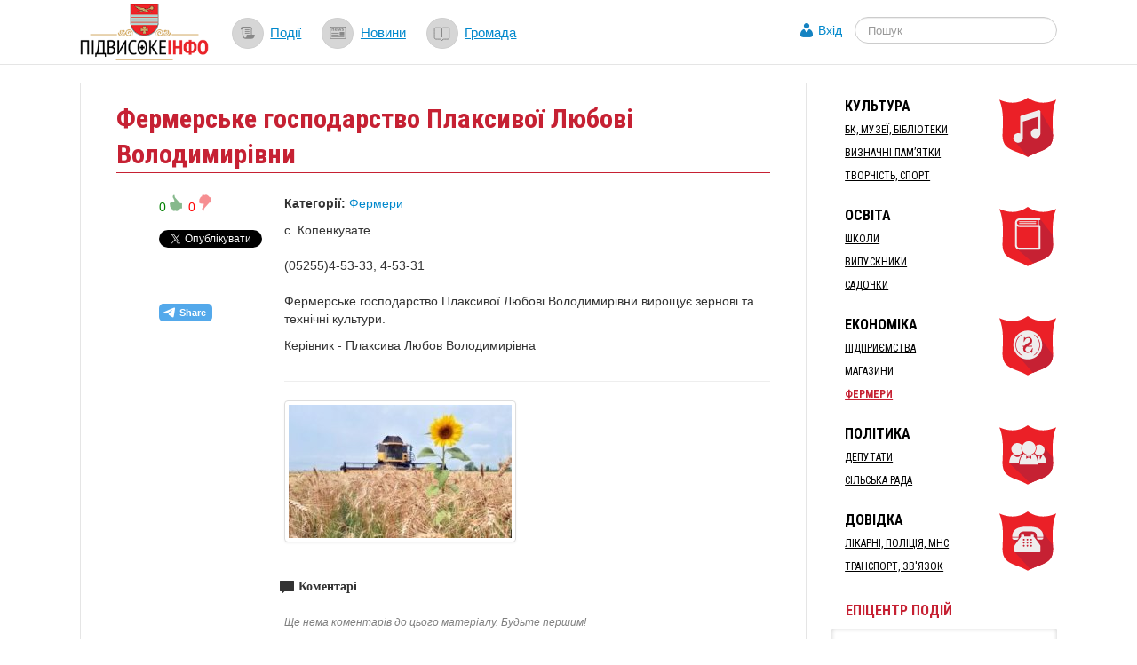

--- FILE ---
content_type: text/html; charset=UTF-8
request_url: https://pidvysoke.info/fermerske-gospodarstvo-plaksiva
body_size: 6565
content:
<!DOCTYPE html>
<html lang="uk">
<head>
	<meta charset=utf-8>
	
<!-- Global site tag (gtag.js) - Google Analytics -->
<script async src="https://www.googletagmanager.com/gtag/js?id=UA-39403036-3"></script>
<script>
  window.dataLayer = window.dataLayer || [];
  function gtag(){dataLayer.push(arguments);}
  gtag('js', new Date());

  gtag('config', 'UA-39403036-3');


</script>


	<link rel="icon" href="https://s.pidvysoke.info/favicon.ico" type="image/x-icon"/>

	
	<link rel="apple-touch-icon" sizes="180x180" href="/apple-touch-icon.png">
	<link rel="icon" type="image/png" sizes="32x32" href="/favicon-32x32.png">
	<link rel="icon" type="image/png" sizes="16x16" href="/favicon-16x16.png">
	<link rel="manifest" href="/site.webmanifest">
	<meta name="msapplication-TileColor" content="#da532c">
	<meta name="theme-color" content="#ffffff">

	<meta name="apple-mobile-web-app-title" content="pidvysoke.info">

	<link rel="alternate" type="application/rss+xml" title="pidvysoke.info : Новини" href="https://pidvysoke.info/feed" />
	<link href='https://fonts.googleapis.com/css?family=Roboto+Condensed:400,700&subset=latin,latin-ext,cyrillic' rel='stylesheet' type='text/css'>

	<!-- General -->
	<meta name="viewport" content="width=device-width, initial-scale=1.0" />
<link rel="stylesheet" type="text/css" href="https://s.pidvysoke.info/assets/5cee242d/bootstrap/css/bootstrap.min.css" />
<link rel="stylesheet" type="text/css" href="https://s.pidvysoke.info/assets/5cee242d/font-awesome/css/font-awesome.min.css" />
<link rel="stylesheet" type="text/css" href="https://s.pidvysoke.info/assets/5cee242d/css/bootstrap-yii.css" />
<link rel="stylesheet" type="text/css" href="https://s.pidvysoke.info/assets/5cee242d/css/jquery-ui-bootstrap.css" />
<link rel="stylesheet" type="text/css" href="https://s.pidvysoke.info/assets/1b14835/css/prettyPhoto.css" />
<link rel="stylesheet" type="text/css" href="https://s.pidvysoke.info/assets/6024a064/css/jquery.jgrowl.css" />
<link rel="stylesheet" type="text/css" href="https://s.pidvysoke.info/assets/6024a064/css/comment.css" />
<link rel="stylesheet" type="text/css" href="https://s.pidvysoke.info/assets/18129566/compiled/styles.pidvysoke.min.css" />
<link rel="stylesheet" type="text/css" href="https://s.pidvysoke.info/assets/25eb3ddd/css/auth.css" />
<style type="text/css">
/*<![CDATA[*/
  #ctrlcopy {
    height:1px;
    overflow:hidden;
    position:absolute;
    width:1px;
    margin: 5px 0 0 -1px;
    line-height:0;
    opacity: 0;
  }
/*]]>*/
</style>
<style type="text/css">
/*<![CDATA[*/

    #userLogin .row {
        margin-left: 0px !important;
    }

/*]]>*/
</style>
<script type="text/javascript" src="https://s.pidvysoke.info/assets/50d4d9f4/jquery.min.js"></script>
<script type="text/javascript" src="https://s.pidvysoke.info/assets/5cee242d/bootstrap/js/bootstrap.min.js"></script>
<script type="text/javascript" src="https://s.pidvysoke.info/assets/5cee242d/js/bootstrap-noconflict.js"></script>
<script type="text/javascript" src="https://s.pidvysoke.info/assets/5cee242d/bootbox/bootbox.min.js"></script>
<script type="text/javascript" src="https://s.pidvysoke.info/assets/5cee242d/notify/notify.min.js"></script>
<script type="text/javascript" src="https://s.pidvysoke.info/assets/50d4d9f4/jquery.ba-bbq.min.js"></script>
<script type="text/javascript" src="https://s.pidvysoke.info/assets/5cee242d/js/jquery-ui-no-conflict.min.js"></script>
<script type="text/javascript" src="https://s.pidvysoke.info/assets/1b14835/jquery.prettyPhoto_edited.js"></script>
<script type="text/javascript" src="https://s.pidvysoke.info/assets/1b14835/jquery.imagesloaded.js"></script>
<script type="text/javascript" src="https://s.pidvysoke.info/assets/1b14835/jquery.masonry.min.js"></script>
<script type="text/javascript" src="https://s.pidvysoke.info/assets/6024a064/js/jquery.cookie.js"></script>
<script type="text/javascript" src="https://s.pidvysoke.info/assets/6024a064/js/comments.js"></script>
<script type="text/javascript" src="https://s.pidvysoke.info/assets/6024a064/js/jquery.jgrowl_minimized.js"></script>
<script type="text/javascript" src="https://s.pidvysoke.info/assets/18129566/local/pidvysoke/js/menu-icon-svg.js"></script>
<script type="text/javascript" src="https://s.pidvysoke.info/assets/18129566/js/raphael-min.js"></script>
<script type="text/javascript" src="https://s.pidvysoke.info/assets/18129566/js/top-menu-svg.js"></script>
<script type="text/javascript">
/*<![CDATA[*/
var returnUrl = false;

	var register_url = "/registration";
	var login_url = "/login";
	var recovery_url = "/user/account/recovery";

/*]]>*/
</script>
<title>Фермерське господарство Плаксивої Любові Володимирівни | pidvysoke.info</title>
				<meta name="description" content="“Підвисоке-інфо” інформує про цікаві місця і події у Підвисокому, Тернівці, Копенкуватому, Небелівці, Нерубайці, Розсохуватці, Покотилівці, Ятрані та Мартинівці. Розповідаємо про освіту, культуру, політику та економіку громади." />
	
	<!-- FB -->

			<meta property="og:description" content="“Підвисоке-інфо” інформує про цікаві місця і події у Підвисокому, Тернівці, Копенкуватому, Небелівці, Нерубайці, Розсохуватці, Покотилівці, Ятрані та Мартинівці. Розповідаємо про освіту, культуру, політику та економіку громади." />
				<meta property="og:image" content="https://d.pidvysoke.info/data/places/000564/images/004160/social-5AF052C1-4F9F-4B2E-B6F6-1BCA38871798_w408_r1_s.jpg" />
	
	<meta property="og:title" content="Фермерське господарство Плаксивої Любові Володимирівни" />
	<meta property="og:site_name" content="pidvysoke.info" />
	<meta property="og:type" content="place" />

	
	<meta property="og:url" content="https://pidvysoke.info/fermerske-gospodarstvo-plaksiva" />

	<meta property="fb:app_id" content="625678184750122" />

	<meta name="twitter:card" content="summary">
	<meta name="twitter:site" content="pidvysokeinfo">
	<meta name="twitter:url" content="https://pidvysoke.info/fermerske-gospodarstvo-plaksiva">
	<meta name="twitter:title" content="Фермерське господарство Плаксивої Любові Володимирівни">

			<meta name="twitter:description" content="“Підвисоке-інфо” інформує про цікаві місця і події у Підвисокому, Тернівці, Копенкуватому, Небелівці, Нерубайці, Розсохуватці, Покотилівці, Ятрані та Мартинівці. Розповідаємо про освіту, культуру, політику та економіку громади.">
				<meta name="twitter:image" content="https://d.pidvysoke.info/data/places/000564/images/004160/social-5AF052C1-4F9F-4B2E-B6F6-1BCA38871798_w408_r1_s.jpg" />
	
	</head>
<body>

<!-- FB script -->
<div id="fb-root"></div>
<script>(function(d, s, id) {
		var js, fjs = d.getElementsByTagName(s)[0];
		if (d.getElementById(id)) return;
		js = d.createElement(s); js.id = id;
		js.src = "//connect.facebook.net/uk_UA/all.js#xfbml=1&status=0";
		fjs.parentNode.insertBefore(js, fjs);
	}(document, 'script', 'facebook-jssdk'));</script>

<div id='top-wrap'>
	<header class="top">
		<div class="content-block container-fluid">
			<div class="row-fluid">
				<div class="span12">
					<div class="main-logo">
                        <a href="/"><img src="https://s.pidvysoke.info/assets/18129566/local/pidvysoke/images/logo.png" alt="pidvysoke.info"></a>
					</div>
					<div class="top-menu">
						<nav>
							<ul class="inline">
								<li><a href="/podii"><div id="x-afisha" class="x-icon"></div></a><a href="/podii">Події</a></li>
								<li><a href="/novyny"><div id="x-news" class="x-icon"></div></a><a href="/novyny">Новини</a></li>
								<li><a href="/gromada"><div id="x-catalog" class="x-icon"></div></a><a href="/gromada">Громада</a></li>
							</ul>
						</nav>
					</div>
					<div class="top-search">
						<form  action="/search" class="navbar-search pull-left" method="get">
							<fieldset>
								<input name="q" id="search" type="text" class="search-query" placeholder="Пошук"/>
							</fieldset>
						</form>
					</div>
					<div class="profile-links">
						<a id="login-link" class="mainLogin" href="#">Вхід</a>					</div>
				</div>
			</div>
		</div>
	</header>

	<div class="container-fluid main content-block">
				<div class="row-fluid">
			<div id="boot-alert"></div>								</div>
		<div class="row-fluid">
	<div class="span9 t-view" id="place-view">
		<article>
			<h1 class="place-view">Фермерське господарство Плаксивої Любові Володимирівни</h1>
			<div class="row-fluid x-text">
				<div class="span3 content-sidebar">
					<div class="place-voting">
						<div class="score-plus">0</div>
						<a class="plus vote" data-value = "1" title="+"></a>
						<div class="score-minus">0</div>
						<a class="minus vote" data-value = "-1" title="-"></a>
					</div>
					<div class="share-vertical-top"></div>
	<div class="share-vertical">

	<!--Twitter-->
	<div class="x-button twitter-button">
		<a href="https://twitter.com/share" class="twitter-share-button" data-lang="uk" data-count="vertical" data-text="Фермерське господарство Плаксивої Любові Володимирівни">Твіт</a>
		<script>!function(d,s,id){var js,fjs=d.getElementsByTagName(s)[0];if(!d.getElementById(id)){js=d.createElement(s);js.id=id;js.src="//platform.twitter.com/widgets.js";fjs.parentNode.insertBefore(js,fjs);}}(document,"script","twitter-wjs");</script>
	</div>

	<!--Facebook-->
	<div class="x-button fb-button">
		<div class="fb-like" data-send="false" data-layout="box_count" data-width="450" data-show-faces="false"></div>
	</div>

    <!-- Telegram -->
    <div class="x-button telegram-button">
        <script async src="https://telegram.org/js/telegram-widget.js?9" data-telegram-share-url="https://pidvysoke.info/fermerske-gospodarstvo-plaksiva" data-comment="Фермерське господарство Плаксивої Любові Володимирівни"></script>
    </div>

	<div class="clearfix"></div>

</div>
				</div>
				<div class="span9">
					<div class="x-map">
											</div>

					<p><span class='x-label'>Категорії:</span> <a href="/fermery">Фермери</a><address>с. Копенкувате<br><br>(05255)4-53-33, 4-53-31 </address>
					<p><p>Фермерське господарство Плаксивої Любові Володимирівни вирощує зернові та технічні культури.</p><p>Керівник - Плаксива Любов Володимирівна</p></p>

					
					<div class="clearfix"></div>
					<hr>

					<div id="pretty-photo">
<div id="yw0" class="list-view">
<div class="items">
<ul class="thumbnails"><li>
    <a href="https://d.pidvysoke.info/data/places/000564/images/004160/big-5AF052C1-4F9F-4B2E-B6F6-1BCA38871798_w408_r1_s.jpg" class="thumbnail" title="">
        <img src="https://d.pidvysoke.info/data/places/000564/images/004160/small-5AF052C1-4F9F-4B2E-B6F6-1BCA38871798_w408_r1_s.jpg" alt="" />    </a>
</li></ul></div><div class="keys" style="display:none" title="/fermerske-gospodarstvo-plaksiva"><span>4160</span></div>
</div></div>					<section id="comments">
						 <script type='text/javascript'>
	var addUrl = "/comment/comment/add";
	var voteUrl = "/comment/comment/vote";
	var subscribeUrl = "/comment/comment/Subscribe";
    var isGuest = true;
</script>
<h3>Коментарі</h3>
	<span class="nocomment">Ще нема коментарів до цього матеріалу. Будьте першим!</span>


<div class="block-comments">
	<div id="commentRoot">
		<div id="cloneComment" style="display: none;">
			<div class="commentContent">
				<div id="cancelComment">&times;</div>
								<input name="model_id" type="hidden" value="564">
				<input name="model" type="hidden" value="Place">
				<div class="comment">
					Коментар:					<textarea name="newCommentText"></textarea>
				</div>
                				<button disabled="disabled">Відповісти  <small>(Ctrl+Enter)</small></button><img class="loader" src="https://s.pidvysoke.info/assets/6024a064/images/loader.gif">
									<div class="login-link">
						<a class="mainLogin" href="#">Увійти або зареєструватися</a>						<a class="infoLogin" href="#">Що мені дасть реєстрація?</a>					</div>
							</div>
		</div>
		<div id="newComment">
			<span class="writeComment">Напишіть ваш коментар</span>
			<div class="commentContent">

								<input name="model_id" type="hidden" value="564">
				<input name="model" type="hidden" value="Place">
				<div class="comment">
					Коментар:					<textarea name="newCommentText"></textarea>
				</div>
                
				<button disabled="disabled">Додати коментар <small>(Ctrl+Enter)</small></button><img class="loader" src="https://s.pidvysoke.info/assets/6024a064/images/loader.gif">
									<div class="login-link">
						<a class="mainLogin" href="#">Увійти або зареєструватися</a>						<a class="infoLogin" href="#">Що мені дасть реєстрація?</a>					</div>
							</div>
		</div>
	</div>
</div>
<div class="hide modal hide fade" style="width:230px; margin-left: -115px;" id="infoLoginDialog"><div class="modal-header">
    <a class="close" data-dismiss="modal">×</a>
    <h3>Що мені дасть реєстрація?</h3>
</div>
<div class="modal-body">
    <div class="info-login">
        Зареєстровані користувачі мають можливість:
			<ul>
				<li> завантажувати аватар;</li>
				<li> відстежувати нові коментарі;</li>
				<li> голосувати за коментарі.</li>
			</ul>    </div>
</div>
</div>					</section>
				</div>
			</div>
		</article>
    </div>
    <div class="span3">
        <div class="context-before-menu">
</div>		<script type="text/javascript">
    var active_id = 'nav-economics';
    var active_sub_id = 'fermery';
    $(document).ready(function() {
        $('li:has(a[href*="' + active_sub_id + '"])').addClass("active");
    });
    var menu_icons_color_1 = '#eb2027';
    var menu_icons_color_2 = '#c62133';
</script>


<div id="place-categories-menu">
    <ul id="yw1" class="nav nav-list"><li id="nav-culture" class="nav-header">Культура</li><li><a href="/bk-muzei-biblioteky">БК, Музеї, бібліотеки</a></li><li><a href="/vyznachni-pamyatky">Визначні пам’ятки</a></li><li><a href="/tvorchist-sport">Творчість, спорт</a></li><li class="divider"></li><li id="nav-education" class="nav-header">Освіта</li><li><a href="/shkoly">Школи</a></li><li><a href="/vypusknyky">Випускники</a></li><li><a href="/sadochky">Садочки</a></li><li class="divider"></li><li id="nav-economics" class="nav-header">Економіка</li><li><a href="/pidpryemstva">Підприємства</a></li><li><a href="/magazyny">Магазини</a></li><li><a href="/fermery">Фермери</a></li><li class="divider"></li><li id="nav-politics" class="nav-header">Політика</li><li><a href="/deputaty">Депутати</a></li><li><a href="/silska-rada">Сільська рада</a></li><li class="divider"></li><li id="nav-help" class="nav-header">Довідка</li><li><a href="/likarni-policiya-mns">Лікарні, Поліція, МНС</a></li><li><a href="/transport-zvyiazok">Транспорт, Зв&#039;язок</a></li></ul></div>
                <div class="in-epicenter-widget-outer">
	<h3>Епіцентр подій</h3>
	<div class="in-epicenter-widget">
		<ul>
			<li><a href="/novyny/2021/10/07/jak-selo-jatran-povazhnih-ljudei-vshanovuvalo">Як село Ятрань поважних людей вшановувало</a></li><li><a href="/novyny/2021/09/30/selo-pokotilove-otrimalo-pivtisjachi-knig-zibranih-blagodiinikami">Село Покотилове отримало півтисячі книг, зібраних благодійниками</a></li><li><a href="/novyny/2021/09/02/jak-gromadi-stati-tsifrovoju">Як громаді стати цифровою</a></li><li><a href="/novyny/2021/08/26/pidvisotska-gromada-spivala-gimn-razom-z-usieju-oblastju">Підвисоцька громада співала гімн разом з усією областю!</a></li><li><a href="/novyny/2021/06/23/mi-do-tebe-kazko-v-gosti-zavitali">Ми до тебе казко в гості завітали!</a></li>		</ul>
	</div>
</div><div class="last-comments-widget">
	<h3>Свіжі коментарі</h3>
    </div>



<div class="left-panel-banner">
</div>
    </div>
</div>




	</div>

	<div id="top-wrap-push"></div>
</div>
<footer class="footer">
	<div class="container-fluid footer-content">
		<div class="row-fluid">
			<div class="span8 x-part-a">
				<span class="x-copy">&copy; 2020 «pidvysoke.info»</span>
				<span class="x-logo"><img src="https://s.pidvysoke.info/assets/18129566/local/pidvysoke/images/logo-footer.png"></span>
				<span class="x-email">Редакція: <a href="mailto:redakciyasaitu@gmail.com">redakciyasaitu@gmail.com</a></span><span class="x-footer-separator-1">&nbsp;|&nbsp;</span><span class="x-links"><a href="/privacy-policy/">Privacy Policy</a> | <a href="/pro-redaktsiju/">Про редакцію</a></span>
				<span class="counters">
	<!-- add rks button here ? -->
</span>			</div>
			<div class="span4 x-part-b">
				<div class="x-part-b-1">
					<span class="x-rss">
						<a href="/feed"><img src="https://s.pidvysoke.info/assets/18129566/images/layout/feed-icon-28x28.png" alt="RSS" /></a>					</span>
				</div>
			</div>
		</div>
	</div>
</footer>
<div class="hide modal hide fade" id="userLogin"><div class="modal-header">
    <a class="close" data-dismiss="modal">×</a>
    <h3>Авторизація</h3>
</div>
<div class="modal-body">
    <div id="social">
        <div class="services">
  <ul class="auth-services clear">
  <li class="auth-service facebook"><a class="auth-link facebook" href="/user/social/login/service/facebook"><span class="auth-icon facebook"><i></i></span><span class="auth-title">Facebook</span></a></li>  </ul>
</div>    </div>
    <div id="login" style="display:none;">
    </div>
</div>
</div><script type="text/javascript" src="https://s.pidvysoke.info/assets/18129566/js/addtocopy.js"></script>
<script type="text/javascript" src="https://s.pidvysoke.info/assets/e70062a7/listview/jquery.yiilistview.js"></script>
<script type="text/javascript" src="https://s.pidvysoke.info/assets/25eb3ddd/js/auth.js"></script>
<script type="text/javascript" src="https://s.pidvysoke.info/assets/fb97220f/js/login.js"></script>
<script type="text/javascript">
/*<![CDATA[*/
$(function() {
	    $(".t-view").addtocopy({htmlcopytxt: '<br>Подробнее: <a href="'+window.location.href+'">'+window.location.href+'</a>', minlen:35, addcopyfirst: false});
});

			jQuery('#pretty-photo a').attr('rel','prettyPhoto[]');
			jQuery('a[rel^="prettyPhoto"]').prettyPhoto({'opacity':0.6,'modal':false,'overlay_gallery':false,'theme':'facebook'});
		
jQuery(function($) {
jQuery('[data-toggle=popover]').popover();
jQuery('body').tooltip({"selector":"[data-toggle=tooltip]"});

	$('.share-vertical').affix({
		offset: {
			top: function() {
				var top = $('.share-vertical-top').offset().top
				return top;
			},
			bottom: 150
		}
	});

jQuery('#yw0').yiiListView({'ajaxUpdate':['yw0'],'ajaxVar':'ajax','pagerClass':'pagination','loadingClass':'list\x2Dview\x2Dloading','sorterClass':'sorter','enableHistory':false,'afterAjaxUpdate':function() {
			jQuery('.popover').remove();
			jQuery('[data-toggle=popover]').popover();
			jQuery('.tooltip').remove();
			jQuery('[data-toggle=tooltip]').tooltip();
		}});
jQuery('#infoLoginDialog').modal({'show':false});

    $(".infoLogin").on("click", function(){
        $("#infoLoginDialog").modal("show");
        return false;
    });


	var isGuest = "1";
	var voteUrl = "/place/vote/id/564";

    $(".place-voting .vote").click(function() {
        $.post(
            voteUrl,
            {vote: $(this).data("value")},
            function(data){
                data = $.parseJSON(data);
                if(data.status == "success") {
                    if (data.type == "like")
                        $(".place-voting .score-plus").html(data.rating);
                    else
                        $(".place-voting .score-minus").html(-data.rating);
                } else if(data.status == "isGuest") {
                        $("#userLogin").modal("show");
                } else {
                    $(".page-header").append("<div class=\"alert alert-error\">"+data.text+"</div>");
                    setTimeout(function() {
                        $(".alert-error").fadeOut("fast");
                    }, 1000);
                }
            }
        );
        return false;
    });


jQuery('#boot-alert_0 .alert').alert();
$("#boot-alert .alert").animate({opacity: 1.0}, 1000).fadeOut("slow");
$(".auth-service.facebook a").on("click",function(){
                        eauth(585,290,this.href);
                        return false;
                    });

jQuery('#userLogin').modal({'show':false});

	$(".mainLogin").on("click", function(){
        $("#userLogin [class='errorMessage']").hide();
        $("#login").hide();
        $("#social").show();
    	$("#userLogin").modal("show");
        return false;
    });

});
/*]]>*/
</script>
</body>
</html>


--- FILE ---
content_type: text/css
request_url: https://s.pidvysoke.info/assets/18129566/compiled/styles.pidvysoke.min.css
body_size: 3872
content:
.box-border{box-shadow:0 0 5px rgba(0,0,0,.2)inset;border-radius:3px;padding:5px}.white-border-box{box-shadow:0 1px 3px 0 rgba(0,0,0,.33);background-color:#fff}.shadow-box{box-shadow:0 1px 3px 0 rgba(0,0,0,.33)}.errorMessage{color:#b94a48}.page-header{margin-top:0;margin-bottom:10px}h1{font-family:'Roboto Condensed',sans-serif;font-size:1.9rem;line-height:2.5rem;padding:0;margin:0 0 .75rem;color:#c62133}@media (max-width:480px){h1{margin:0 .75rem .75rem}}@media (max-width:480px){h2{margin:0 .75rem .75rem}}.list-view{padding-top:0}.item-box{box-shadow:0 1px 3px 0 rgba(0,0,0,.33);background-color:#fff}.item-box a{display:block}.item-box a:hover img{opacity:.8}.item-box a.x-date{border-top:1px solid #e7e7e7;display:block;padding:.35rem .75rem 0;color:#8a8c8e;font-weight:700;font-size:.7rem}.item-box a.x-name{padding:.2rem .75rem .5rem;display:block;color:#000;font-size:1.1rem;line-height:1.5rem}.item-box a.x-first{padding-top:.35rem}.item-box .x-info{padding:0 0 .35rem .75rem}@media (min-width:480px) and (max-width:767px){body{padding-left:0;padding-right:0}body footer.footer{height:110px;line-height:30px}body .x-email{font-size:13px}body .share-vertical{display:none}}@media (max-width:480px){body{padding-left:0;padding-right:0}body footer.footer{height:110px;line-height:30px}body .x-email{font-size:13px}body .share-vertical{display:none}body .content-block{padding:0}}.content-block{max-width:1100px;margin-left:auto;margin-right:auto;padding:0 15px}header.top{display:block;border-bottom:1px solid rgba(0,0,0,.1)}header.top .main-logo{float:left;padding:.25rem 0}@media (max-width:480px){header.top .main-logo{float:none;text-align:center}}header.top .main-logo img{height:4rem}header.top .top-menu{float:left;padding:1.4em 0 0 1.5em}@media (max-width:480px){header.top .top-menu{float:none;text-align:center;padding:.2em 0 0}}header.top .top-menu .x-icon{height:2.2em;width:2.2em;background-color:#d6d6d6;border-radius:1.1em;border:1px solid #d0d0d0;display:inline-block;float:left;margin-right:.5em;background-position:center;background-repeat:no-repeat}header.top .top-menu #x-afisha div,header.top .top-menu #x-afisha svg,header.top .top-menu #x-catalog div,header.top .top-menu #x-catalog svg,header.top .top-menu #x-longreads div,header.top .top-menu #x-longreads svg,header.top .top-menu #x-news div,header.top .top-menu #x-news svg,header.top .top-menu #x-photos div,header.top .top-menu #x-photos svg{margin:.6em auto;display:block}header.top .top-menu li{padding-right:1em}@media (min-width:480px) and (max-width:800px){header.top .top-menu li{padding-right:0}}header.top .top-menu li:last-child{padding-right:0}header.top .top-menu li a{display:inline-block;float:left;height:2.2em;line-height:2.2em;vertical-align:top;font-size:1.1em;text-decoration:underline}header.top .profile-links{height:4.5em;line-height:4.5em;padding:.2em 1em 0 2em;float:right}@media (max-width:480px){header.top .profile-links{height:3em;line-height:3em}}header.top .profile-links a#login-link:before,header.top .profile-links a#profile-link:before{padding-left:20px;content:'';background:url(../images/layout/icon-profile-user.png) no-repeat}header.top .top-search{float:right;box-sizing:border-box;height:4.5em;padding:1em 0 0}@media (max-width:480px){header.top .top-search{float:right;height:3em;padding-top:0;padding-right:1em}}header.top .top-search form.navbar-search{width:100%}header.top .top-search form.navbar-search fieldset{padding-right:30px}header.top .top-search form.navbar-search input{width:100%}@media (min-width:480px) and (max-width:800px){header.top .top-search form.navbar-search input{padding:4px 10px}}.breadcrumb{margin-bottom:10px!important;margin-top:0!important}.main{margin-top:20px;margin-bottom:10px}@media (max-width:480px){.main{margin-top:0;margin-bottom:0}}footer.footer{line-height:120px;background-color:#363636;color:rgba(255,255,255,.4)}@media (max-width:480px){footer.footer .x-part-a span.x-copy{display:none}}footer.footer .x-part-a span.x-logo{display:inline-block;width:58px;height:66px;vertical-align:-20px;padding-left:10px}footer.footer .x-part-a span.x-logo img{margin-top:-45px}@media (max-width:480px){footer.footer .x-part-a span.x-logo{display:none}}@media (min-width:480px) and (max-width:767px){footer.footer .x-part-a span.x-logo{display:inline-block}}footer.footer .x-part-a span.x-email{padding-left:10px}@media (max-width:480px){footer.footer .x-part-a span.x-email{padding-left:0;text-align:center;display:block}}@media (max-width:480px){footer.footer .x-part-a span.x-footer-separator-1{display:none}}@media (max-width:480px){footer.footer .x-part-a span.x-links{text-align:center;display:block}}footer.footer .x-part-b .x-part-b-1{float:right}@media (max-width:480px){footer.footer .x-part-b .x-part-b-1{float:none}}@media (min-width:480px) and (max-width:767px){footer.footer .counters{display:none}}footer.footer span.banner-mixpanel{float:right;padding-right:20px}footer.footer span.x-rss{padding-right:1em}@media (max-width:480px){footer.footer span.x-rss{text-align:center;display:block}}@media (min-width:480px) and (max-width:767px),(max-width:480px){#reformal_tab{display:none!important}}body,html{height:100%}#top-wrap{min-height:100%;height:auto!important;height:100%;margin:0 auto -120px}#top-wrap-push,footer.footer{height:120px}@media (min-width:480px) and (max-width:767px){footer.footer{padding-left:20px;padding-right:20px}}@media (max-width:480px),(min-width:480px) and (max-width:767px){.content-sidebar{display:none!important}}.instagram-block{margin-bottom:10px;text-align:center}.instagram-block img{width:80px;height:80px}.youtube-block{margin-bottom:20px;text-align:center}.tw-block{margin-bottom:10px;text-align:center}.vk-fb-border{box-shadow:0 0 5px rgba(0,0,0,.2)inset;border-radius:3px;padding:5px}.vk-fb-border .fb-block{margin-top:5px}@media (min-width:481px){.vk-fb-border .fb-block .fb_iframe_widget,.vk-fb-border .fb-block .fb_iframe_widget span,.vk-fb-border .fb-block .fb_iframe_widget span iframe[style]{width:100%!important}}@media (max-width:480px){.vk-fb-border .fb-block .fb_iframe_widget{display:block;margin:10px auto 0;width:254px}}#fb-root{display:none}.similar-content-widget{box-shadow:0 0 5px rgba(0,0,0,.2)inset;border-radius:3px;padding:5px;padding:0 10px 5px;margin-bottom:20px;background:#fff}.similar-content-widget h3{font-size:16px;color:#000;font-weight:700;font-family:Roboto Condensed;margin-bottom:0;margin-top:0;padding-top:3px}.similar-content-widget ul li{line-height:1.5em}.last-comments-widget{margin-top:20px;box-shadow:0 0 5px rgba(0,0,0,.2)inset;border-radius:3px;padding:5px;padding:0 10px 5px;margin-bottom:20px;background:#fff;overflow:hidden}.last-comments-widget h3{font-size:16px;color:#000;font-weight:700;font-family:Roboto Condensed;margin-bottom:0;margin-top:0;padding-top:3px;text-transform:uppercase}.last-comments-widget .x-comment{margin-bottom:5px}.last-comments-widget .x-comment .x-title{font-size:12px}.last-comments-widget .x-comment .x-author{color:gray;font-size:12px}.last-comments-widget .x-comment .x-text{font-size:12px}@media (min-width:768px) and (max-width:979px),(min-width:480px) and (max-width:767px),(max-width:480px){#place-categories-menu{padding-left:0}}#place-categories-menu ul{margin-bottom:1em}#place-categories-menu li{font-family:'Roboto Condensed',sans-serif;font-size:12px;color:#000;text-transform:uppercase}@media (max-width:480px){#place-categories-menu li{font-size:14px}}#place-categories-menu li a{color:#000;text-decoration:underline;text-shadow:none}#place-categories-menu li.nav-header{font-size:16px;font-weight:700;text-shadow:none;position:relative}@media (max-width:480px){#place-categories-menu li.nav-header{font-size:20px}}#place-categories-menu li.divider{border:none;background:0 0}#place-categories-menu li.active a{background-color:#fff;color:#c62133;font-weight:700}#place-categories-menu .nav-icon,#place-categories-menu li.nav-header div,#place-categories-menu li.nav-header svg{content:'';display:block;width:65px;height:74px;position:absolute;top:3px;right:0}@media (min-width:768px) and (max-width:979px),(min-width:480px) and (max-width:767px),(max-width:480px){#place-categories-menu .nav-icon{display:none}}@media (min-width:768px) and (max-width:979px),(min-width:480px) and (max-width:767px),(max-width:480px){#place-categories-menu li.nav-header div,#place-categories-menu li.nav-header svg{display:none}}.share-vertical{position:absolute;padding-left:3rem;box-sizing:border-box;width:80px}@media (min-width:768px) and (max-width:979px){.share-vertical{padding-left:1.5rem}}.share-vertical.affix{top:10px;position:fixed}.share-vertical.affix-bottom{top:auto;position:absolute;bottom:0}.share-vertical .x-button{padding:0 0 1.2rem;text-align:right}.share-vertical #vk_like{width:auto!important}.share-buttons{background-color:#c62133;border-radius:4px;padding:5px 2px 1px 0;margin-bottom:10px}.share-buttons .share-button{display:inline-block;vertical-align:top;overflow:hidden}.share-buttons .twitter-button,.share-buttons .vk-button{width:100px}.share-buttons .ok-button{width:115px}.share-buttons .x-text{font-size:14px;color:#fff;padding-left:10px}.left-panel-banner{margin-top:20px;text-align:center}.in-epicenter-widget-outer h3{font-size:16px;font-weight:700;font-family:Roboto Condensed;margin-bottom:0;margin-top:0;padding-top:3px;text-transform:uppercase;color:#c62133;padding-left:1em}.in-epicenter-widget-outer .in-epicenter-widget{box-shadow:0 0 5px rgba(0,0,0,.2)inset;border-radius:3px;padding:5px;padding:10px 15px 5px 10px;margin-bottom:20px;background:#fff}.in-epicenter-widget-outer .in-epicenter-widget li{font-size:12px;padding-bottom:.25em;color:#c62133}.archive-widget{position:relative;box-shadow:0 0 5px rgba(0,0,0,.2)inset;border-radius:3px;padding:5px;padding:5px 10px;margin-bottom:20px;background:#fff}.accordion-header-button{display:inline-block;outline:0;cursor:pointer;margin-bottom:2px;width:100%;text-align:center;-webkit-border-radius:.3em;-moz-border-radius:.3em;border-radius:.3em;-webkit-box-shadow:0 1px 2px 1px rgba(0,0,0,.2);-moz-box-shadow:0 1px 2px 1px rgba(0,0,0,.2);box-shadow:0 1px 2px 1px rgba(0,0,0,.2)}.accordion-header-button:hover{text-decoration:none}.accordion-header-button:active{position:relative;top:1px}.accordion-content{text-decoration:none;font:14px/100% Arial,Helvetica,sans-serif;padding:5px;-webkit-border-radius:.5em;-moz-border-radius:.5em;border-radius:.5em;-webkit-box-shadow:0 1px 2px rgba(0,0,0,.2);-moz-box-shadow:0 1px 2px rgba(0,0,0,.2);box-shadow:0 1px 2px rgba(0,0,0,.2)}a.a-accordion{-moz-transition:all .1s linear;-o-transition:all .1s linear;-webkit-transition:all .1s linear}td.material-count{text-shadow:0 1px 1px rgba(0,0,0,.3);text-align:right}.datepicker_holder{overflow:hidden;width:100%}.datepicker{height:225px;margin-left:auto;margin-right:auto;margin-top:20px;width:212px}#foursquare-place-comments-widget{background-color:#f4f3f1;height:auto;border-radius:5px;border-bottom:1px solid #e6e3e1;border-top:1px solid #e6e3e1;padding:10px}#foursquare-tips-holder{width:100%}.foursquare-tips{display:inline-block;width:340px;background-color:#fff;height:auto;border-radius:3px;margin:10px 0 0;padding:3px;-webkit-box-shadow:1px 2px 5px rgba(50,50,50,.1);-moz-box-shadow:1px 2px 5px rgba(50,50,50,.1);box-shadow:1px 2px 5px rgba(50,50,50,.1)}li.foursquare-tip{border-bottom:1px solid #f5f3f1;padding:0 0 0 3px}.event-box,.news-box{box-shadow:0 1px 3px 0 rgba(0,0,0,.33);background-color:#fff}@media (max-width:480px){.front-page-title{display:none}}.front-page-news{padding-bottom:1.5rem}@media (min-width:480px) and (max-width:767px){.front-page-news [class=span4]{float:left;width:33.3%}}.front-page-news .x-image{overflow:hidden;box-shadow:0 1px 3px 0 rgba(0,0,0,.33);position:relative}.front-page-news .x-image a:hover span{background-color:#000;filter:alpha(opacity=100)}.front-page-news .x-image a span{filter:alpha(opacity=60);display:block;position:absolute;bottom:0;left:0;color:#fff;padding:.5rem;width:100%;background-color:rgba(0,0,0,.5);box-sizing:border-box}.front-page-news .x-image a img{width:100%}@media (max-width:480px){.front-page-list h2{display:none}}.front-page-list .x-item{padding:1rem;margin-bottom:1rem;position:relative;box-shadow:0 1px 3px 0 rgba(0,0,0,.33);background-color:#fff}.front-page-list .x-item .x-type{float:left}.front-page-list .x-item .x-date{float:right;color:#8a8c8e;font-size:.8rem}.front-page-list .x-item .x-name{font-size:1.5em;line-height:1.5em;padding:.5rem 0;border-bottom:1px solid rgba(0,0,0,.4);margin-bottom:.8rem;clear:both}.front-page-list .x-item .x-name a{color:#000}.front-page-list .x-item .x-image{text-align:center;padding:0 0 .8em}.front-page-list .x-item .x-read-more{font-weight:700}.home-page h2{font-family:'Roboto Condensed',sans-serif;font-size:1.5rem;color:#c62133;margin-top:0;line-height:normal}.home-page h2 a{color:inherit}.front-page-afisha .x-item{margin:0 0 1.5rem}.maidan{text-align:center}@media (max-width:480px){.x-all{margin:0 .75rem .75rem;display:block;text-align:center}}.t-view{background-color:#fff;border:1px solid rgba(0,0,0,.1);padding:.5rem 2.5rem;position:relative}@media (max-width:480px){.t-view{padding-left:1em;padding-right:1em}}.t-view h1{padding:1.8rem 0 0;border-bottom:1px solid #c62133;margin-bottom:1.5rem}.t-view h1.place-view{padding-top:.75rem}.t-view .x-date{position:absolute;top:0;right:0;padding:1rem 2.5rem 0 0;color:#999}.t-view .x-type{position:absolute;top:0;left:0;padding:1rem 0 0 2.5rem}.t-view .x-text{position:relative}.t-view .x-text .in-text-image{padding:1em 0;text-align:center}@media (max-width:480px){.t-view .x-text .in-text-image{margin-left:-1em;margin-right:-1em}}.t-view .x-text .in-text-image .x-description{font-size:.75rem;color:#000}.t-view .x-text .x-event-date,.t-view .x-text .x-event-place{font-weight:700;font-size:2rem;padding:0 0 1rem 1rem;line-height:2.5rem;font-family:'Roboto Condensed',sans-serif;text-align:center}.t-view .x-text .x-event-place{font-size:1.1rem}.t-view .x-text #pretty-photo .list-view{padding-top:0}.t-view .x-text #pretty-photo .thumbnails{margin-left:-30px}@media (max-width:480px){.t-view .x-text #pretty-photo .thumbnails{margin-left:0}}.services .select{border:5px solid #326AC6;border-radius:8px;margin-top:-10px;padding:5px}#comments{max-width:none;margin-top:0}.place-voting{width:80px;font-family:arial;font-size:1em;padding-bottom:1rem;padding-left:3rem}@media (min-width:768px) and (max-width:979px){.place-voting{padding-left:1.5rem}}@media (max-width:480px),(min-width:480px) and (max-width:767px){.place-voting{display:none}}.place-voting .minus,.place-voting .plus{width:14px;height:19px;display:inline-block}.place-voting a.plus{background:url(../images/icons_vote_comments_4modes.png) no-repeat right top}.place-voting a.minus{background:url(../images/icons_vote_comments_4modes.png) no-repeat left top}.place-voting a:hover.plus{background:url(../images/icons_vote_comments_4modes.png) no-repeat right -19px}.place-voting a:hover.minus{background:url(../images/icons_vote_comments_4modes.png) no-repeat left -19px}.place-voting .score-plus{display:inline-block;color:green}.place-voting .score-minus{display:inline-block;color:red;margin-left:3px}#place-view .page-header h1{float:left;margin-right:20px}#place-view .x-label{font-weight:700}#place-view .x-map{float:right}@media (max-width:480px){#place-view .x-map{float:none;text-align:center;padding:0 0 1em}}#event-list-container .gutter-sizer{width:3.5%}#event-list-container .x-item{padding-bottom:1.75rem;width:31%}@media (max-width:480px){#event-list-container .x-item{width:100%}}#news-list-container .gutter-sizer{width:2.5%}#news-list-container .x-item{padding:15px;margin-bottom:1rem;box-shadow:0 1px 3px 0 rgba(0,0,0,.33);background-color:#fff;box-sizing:border-box;-moz-box-sizing:border-box;width:48.75%}@media (max-width:480px){#news-list-container .x-item{width:inherit}}#news-list-container .x-item .x-type{float:left}#news-list-container .x-item .x-date{float:right;color:#8a8c8e;font-size:.8rem}#news-list-container .x-item .x-name{font-size:1.5em;line-height:1.5em;padding:.5rem 0;border-bottom:1px solid rgba(0,0,0,.4);margin-bottom:.8rem;clear:both}#news-list-container .x-item .x-name a{color:#000}#news-list-container .x-item .x-image{text-align:center;padding:0 0 .8em}#news-list-container .x-item .x-read-more{font-weight:700}#photo-report-list-container .gutter-sizer{width:3.5%}#photo-report-list-container .x-item{padding-bottom:1.75rem;width:31%}@media (max-width:480px){#photo-report-list-container .x-item{width:100%}}#place-list-container .gutter-sizer{width:3.5%}#place-list-container .x-item{padding-bottom:3.5%;width:31%}@media (max-width:480px){#place-list-container .x-item{width:100%}}.ribbon-recommend{background-color:#c62133}.ribbon-new{background-color:#499bea}.ribbon{z-index:5;font:700 14px Sans-Serif;text-align:center;text-rendering:geometricPrecision;vertical-align:middle;-webkit-transform:rotate(45deg);-moz-transform:rotate(45deg);-ms-transform:rotate(45deg);-o-transform:rotate(45deg);position:absolute;padding:.25rem 0 .3rem;right:-55px;top:35px;width:200px;height:1rem;color:#fff;text-shadow:1px 1px 2px #5a5a5a;-webkit-box-shadow:0 0 3px rgba(0,0,0,.3);-moz-box-shadow:0 0 3px rgba(0,0,0,.3);box-shadow:0 0 3px rgba(0,0,0,.3)}.ribbon-green:after,.ribbon-green:before{content:"";border-top:3px solid #6e8900;border-left:3px solid transparent;border-right:3px solid transparent;position:absolute;bottom:-3px}.ribbon-green:before{left:0}.ribbon-green:after{right:0}.ribbon-wrapper{position:relative;z-index:1;overflow:hidden}.catalog-page h3{font-family:'Roboto Condensed',sans-serif}.catalog-page .x-header{position:relative}.catalog-page .x-header svg{content:'';display:block;width:65px;height:75px;position:absolute;top:3px;right:20px}@media (min-width:768px) and (max-width:979px),(min-width:480px) and (max-width:767px),(max-width:480px){.catalog-page .x-header svg{display:none}}.poll .caption{width:300px}.context-after-text,.onix-banner{text-align:center}.context-before-menu,.left-panel-banner{padding-bottom:1em}@media (max-width:480px),(min-width:480px) and (max-width:767px){.context-before-menu{padding-top:1em;text-align:center}}.context-front-page-news{text-align:center;padding-bottom:.5em}.context-catalog-front-page{text-align:center;padding-top:1em;padding-bottom:.5em}.context-3-col{text-align:center;padding-top:.5em;padding-bottom:.5em}

--- FILE ---
content_type: application/javascript; charset=utf-8
request_url: https://s.pidvysoke.info/assets/18129566/local/pidvysoke/js/menu-icon-svg.js
body_size: 9034
content:
$(document).ready(function () {

	(function() {
		var nav_culture = Raphael(
			[
				'nav-culture',
				'64.000',
				'74.000',
				{
					"type": "path",
					"fill": "#eb2027",
					"stroke": "none",
					"path": "m 32.002815,66.75099 v -0.0027 C 47.030182,58.375395 59.86979,59.872941 60.423866,43.050082 60.423866,33.612644 57.990984,16.16299 64,2.2898765 51.542732,7.7014023 41.028975,6.4169788 32.002815,0.0054668 V 0 l -0.003,0.0027334 L 31.996802,0 V 0.0054668 C 22.971028,6.4169788 12.457364,7.7014023 0,2.2898491 6.0090192,16.162962 3.5761368,33.612617 3.5761368,43.050055 4.1302129,59.872914 16.969818,58.375368 31.996802,66.748229 v 0.0027 l 0.003,-0.0019 0.003,0.0019",
					"fill-opacity": 1,
					"stroke-width": 0.096428
				},
				{
					"type": "path",
					"fill": "#c62133",
					"stroke": "none",
					"path": "m 46.00409,14.795498 14.025,24.105123 c 0.140879,4.327679 0.394776,1.101204 0.394776,4.14834 -0.554076,16.82286 -13.393684,15.325313 -28.421051,23.698175 v 0.0027 l -0.003,-0.0019 -0.003,0.0019 v -0.0027 L 16.274122,47.534795 24.517961,45.855013 24.965388,22.432611 46.00409,14.795498",
					"fill-opacity": 1,
					"stroke-width": 0.096428
				},
				{
					"type": "path",
					"fill": "#efeded",
					"stroke": "none",
					"path": "m 26.495511,46.40079 v 0 c 0.01722,-0.08966 0.03307,-0.180404 0.04589,-0.270879 l 0.0041,-0.02788 0.01039,-0.08009 0.01093,-0.09649 h 3.85e-4 l 0.006,-0.06369 0.0049,-0.05986 0.0052,-0.0626 c 0.0022,-0.03553 0.0049,-0.07134 0.0063,-0.107969 l 0.0015,-0.03854 c 0.0018,-0.03171 0.0026,-0.06369 0.0038,-0.0954 l 7.96e-4,-0.03362 c 6.75e-4,-0.04046 0.0011,-0.082 0.0011,-0.12355 v -0.0055 l -3.85e-4,-0.01367 c 0,-0.03772 -6.76e-4,-0.07626 -0.0018,-0.113709 l -7.95e-4,-0.03171 c -0.0015,-0.04346 -0.0033,-0.08665 -0.0057,-0.131203 v -0.0055 0 l 3.85e-4,-0.0027 c 7.95e-4,-0.0055 0.0012,-0.0027 0.0015,-0.0246 0.0022,-0.03089 0.0018,-0.08774 0.0018,-1.005754 v -0.02979 -0.07325 -0.03553 -0.04046 -0.08009 -0.02979 -0.05303 -0.08774 c 7.95e-4,-1.906381 0,-6.331451 0,-16.628077 l 16.519774,-5.365851 v 9.507822 4.114584 c -3.565239,-1.63736 -7.638944,0.974893 -7.638944,4.90049 0,2.977681 2.413694,5.391298 5.391301,5.391298 1.519515,0 3.004412,-0.641255 4.029253,-1.809974 0.855509,-0.960406 1.376416,-2.235208 1.359829,-3.649796 0.002,-0.05877 0.0026,-0.117536 0.0026,-0.176577 v -0.0954 -0.01093 -0.01913 c 3.85e-4,-0.194892 0,-0.622942 0,-1.595895 v -0.08474 -0.02187 -0.110976 -0.114803 -0.07134 -0.04811 -0.12437 -0.128196 -0.03772 -0.0954 -5.471332 -0.0164 -0.03663 -0.05685 -0.07626 -0.09539 V 31.43357 31.301547 31.15203 30.986113 30.803795 30.608084 30.395973 30.171287 29.933208 29.681462 29.419056 29.14424 28.859776 28.565662 28.26097 27.948543 27.628161 27.30029 26.965695 26.625305 26.27912 25.928125 25.574232 25.215528 24.854884 24.492298 24.1278 v -0.364499 -0.365455 -0.364498 -0.363542 -0.360645 -0.35966 -0.355834 -0.351952 -0.347142 -0.34233 -0.336536 -0.329785 -0.323033 -0.31434 -0.307617 -0.296984 -0.288346 -0.277713 -0.266233 -0.254479 -0.242999 -0.229606 -0.215118 -0.201451 -0.186965 -0.170564 -0.154163 -0.136944 -0.120542 -0.101136 -0.08282 -0.06369 0 l -6.76e-4,-0.04729 v 0 l -0.0023,-0.04729 v 0 l -0.0033,-0.04619 v 0 l -0.0046,-0.04619 v 0 l -0.0063,-0.04537 -0.0077,-0.04537 v -9.3e-4 l -0.0082,-0.04428 v 0 l -0.01011,-0.04428 -0.01093,-0.04428 -0.01257,-0.04237 -0.01367,-0.04237 v 0 l -0.01476,-0.04237 v 0 l -0.01585,-0.04155 -0.01695,-0.04045 v 0 l -0.01804,-0.04045 -0.01886,-0.03963 v 0 l -0.02077,-0.03964 v 0 l -0.0205,-0.03854 -0.02269,-0.03663 -0.02323,-0.03772 -0.02378,-0.03663 v 0 l -0.02515,-0.03471 v 0 l -0.02624,-0.03471 v 0 l -0.02706,-0.03362 -0.02785,-0.03362 v 0 l -0.02903,-0.03171 v 0 l -0.02941,-0.03171 -0.03048,-0.03089 -0.03133,-0.02897 v -9.29e-4 l -0.03201,-0.02897 -0.03307,-0.02788 -0.03318,-0.02733 -0.03463,-0.02733 -0.0351,-0.0246 -0.03578,-0.0246 -0.03616,-0.02187 -0.03693,-0.02187 -0.03761,-0.02187 -0.03846,-0.01913 -0.03838,-0.01913 -0.03991,-0.01913 -0.03991,-0.0164 -0.03991,-0.0164 -0.04108,-0.01367 -0.04147,-0.01367 -0.04174,-0.01367 -0.04223,-0.01093 -0.04253,-0.01093 -0.04302,-0.0082 -0.04368,-0.0082 -0.04368,-0.0055 -0.04406,-0.0055 -0.04406,-0.0055 -0.04483,-0.0027 -0.04483,-0.002 h -0.04513 -0.04521 l -0.046,0.0027 -0.04551,0.0027 -0.046,0.0055 -0.04589,0.0055 -0.046,0.0082 c -0.01531,0.002 -0.03086,0.0055 -0.04639,0.01093 -0.01503,0.0027 -0.03086,0.0055 -0.04589,0.01093 l -9.746271,3.039401 -9.917832,3.091473 c -0.704793,0.171657 -1.20082,0.80228 -1.20082,1.527423 v 18.670444 c -3.561866,-1.631565 -7.634027,0.977764 -7.634027,4.90336 0,2.977709 2.41408,5.391299 5.391685,5.391299 2.61822,0 4.802221,-1.867813 5.28928,-4.34408",
					"fill-opacity": 1,
					"stroke-width": 0.096428
				}
			]
		);
	})();

	(function() {
		var nav_education = Raphael(
			[
				'nav-education',
				'64.000',
				'74.000',
				{
					"type":"path",
					"fill":"#eb2027",
					"stroke":"none",
					"path":"M 32.00254,66.751 V 66.7472 C 47.03005,58.375255 59.86977,59.871829 60.42384,43.049823 60.42384,33.612337 57.99096,16.162585 64,2.2893766 51.54262,7.7009308 41.02879,6.4155343 32.00254,0.00494715 V 0 L 31.99954,0.00300675 31.99708,0 V 0.00492015 C 22.97121,6.4155073 12.45746,7.7009038 0,2.2893195 6.00907,16.16253 3.57616,33.612283 3.57616,43.049769 4.13025,59.871772 16.96995,58.375197 31.99708,66.747143 v 0.0038 l 0.003,-0.002 0.003,0.002",
					"fill-opacity":1,
					"stroke-width":0.0964287
				},
				{
					"type":"path",
					"fill":"#c62133",
					"stroke":"none",
					"path":"m 46.24656,14.066168 13.78405,17.770861 c 0.14159,4.309403 0.39323,8.176196 0.39323,11.21274 -0.47193,14.32546 -9.85418,15.366891 -21.90895,20.530653 L 19.4121,46.999491 l 7.77806,1.176432 h 18.01486 l -1.04113,-25.539164 -0.60983,-7.52916 1.65096,-2.082862 1.04154,1.041431",
					"fill-opacity":1,
					"stroke-width":0.0964287
				},
				{
					"type":"path",
					"fill":"#efeded",
					"stroke":"none",
					"path":"m 22.23381,18.843251 c 0,-0.287359 0.23316,-0.520716 0.52099,-0.520716 h 18.19415 c 0.28744,0 0.52061,0.233351 0.52061,0.520716 0,0.28832 -0.23317,0.520714 -0.52061,0.520714 H 22.7548 c -0.28783,0 -0.52099,-0.232394 -0.52099,-0.520714 z m 0.52099,-1.592039 v 0 h 18.19415 c 0.28744,0 0.52061,-0.232396 0.52061,-0.519754 0,-0.28832 -0.23317,-0.521678 -0.52061,-0.521678 H 22.7548 c -0.28783,0 -0.52099,0.233352 -0.52099,0.521678 0,0.287358 0.23316,0.519754 0.52099,0.519754 z m 23.49176,4.345079 v 0 25.5382 c 0,0.574717 -0.46632,1.041432 -1.04154,1.041432 H 22.55887 c -2.65027,0 -4.80604,-2.156148 -4.80604,-4.806976 v -25.5382 c 0,-2.649862 2.15577,-4.80601 4.80604,-4.80601 h 22.64615 c 0.57522,0 1.04154,0.466715 1.04154,1.041431 0,0.574714 -0.46632,1.041431 -1.04154,1.041431 h -0.6098 v 5.446299 h 0.6098 c 0.57522,0 1.04154,0.466714 1.04154,1.042393 z M 19.83513,17.830747 v 0 c 0,1.502362 1.22195,2.723151 2.72374,2.723151 H 43.55406 V 15.107599 H 22.55887 c -1.50179,0 -2.72374,1.221752 -2.72374,2.723148 z m 24.32876,4.806012 v 0 H 22.55887 c -1.01057,0 -1.94931,-0.314358 -2.72374,-0.848575 v 21.580763 c 0,1.502362 1.22195,2.724113 2.72374,2.724113 H 44.16389 V 22.636759",
					"fill-opacity":1,
					"stroke-width":0.0964287
				}
			]
		);
	})();

	(function() {
		var nav_help = Raphael(
			[
				'nav-help',
				'64.000',
				'74.000',
				{
					"type":"path",
					"fill":"#eb2027",
					"stroke":"none",
					"path":"m 32.002819,66.750042 v -0.0027 C 47.030191,58.375402 59.869808,59.871965 60.423868,43.05006 60.423868,33.611692 57.99098,16.162035 64,2.2898768 51.54273,7.7014033 41.028983,6.4159956 32.002819,0.0054668 V 0 l -0.003,0.0027334 L 31.996806,0 V 0.0054668 C 22.97103,6.4159956 12.457368,7.7014033 0,2.2898494 6.00902,16.162008 3.5761373,33.611637 3.5761373,43.050033 4.1302134,59.871938 16.969823,58.375375 31.996806,66.747281 v 0.0027 l 0.003,-0.002 0.003,0.002",
					"fill-opacity":1,
					"stroke-width":0.096428
				},
				{
					"type":"path",
					"fill":"#c62133",
					"stroke":"none",
					"path":"m 34.949182,65.210073 c 13.723289,-6.717189 24.957172,-6.450082 25.474686,-22.161133 0,-1.538985 -0.06533,-3.291093 -0.14733,-5.204226 l -12.44117,-15.505637 -12.352539,-1.798412 -16.0335,3.309434 -4.954,4.818516 0.971803,1.136875 -0.492652,1.489811 5.922814,6.519537 -3.633801,7.880113 17.685607,19.515122",
					"fill-opacity":1,
					"stroke-width":0.096428
				},
				{
					"type":"path",
					"fill":"#efeded",
					"stroke":"none",
					"path":"m 32.193362,22.427776 c 5.909311,0.05603 9.61119,-0.311471 10.113291,6.240839 h 7.207322 c 0,-10.149079 -8.851806,-11.516434 -17.509324,-11.516434 -8.65742,0 -17.50924,1.367355 -17.50924,11.516434 h 7.153043 c 0.552535,-6.677663 4.682748,-6.300619 10.544908,-6.240839",
					"fill-opacity":1,
					"stroke-width":0.096428
				},
				{
					"type":"path",
					"fill":"#efeded",
					"stroke":"none",
					"path":"m 18.070775,31.929805 c 1.75567,0 3.21569,0.104962 3.540748,-1.621916 0.04483,-0.235346 0.07011,-0.499501 0.07011,-0.808075 h -0.084 -7.13723 c 0,2.568848 1.61739,2.429991 3.610368,2.429991",
					"fill-opacity":1,
					"stroke-width":0.096428
				},
				{
					"type":"path",
					"fill":"#efeded",
					"stroke":"none",
					"path":"m 42.353421,29.499814 h -0.06779 c 0,0.310514 0.02706,0.577622 0.07569,0.808075 0.342415,1.592997 1.802337,1.494649 3.552028,1.494649 2.002706,0 3.626181,0.132023 3.626181,-2.302724 h -7.186117",
					"fill-opacity":1,
					"stroke-width":0.096428
				},
				{
					"type":"path",
					"fill":"#efeded",
					"stroke":"none",
					"path":"m 38.832638,27.751588 v -1.021171 c 0,-0.458035 -0.527368,-0.485041 -1.177488,-0.485041 h -1.059167 c -0.649827,0 -1.175653,0.02733 -1.175653,0.485041 v 0.87846 0.682693 h -7.506646 v -0.682693 -0.87846 c 0,-0.458035 -0.52592,-0.485041 -1.173724,-0.485041 h -1.060709 c -0.65012,0 -1.175654,0.02733 -1.175654,0.485041 v 1.021171 0.890021 c -1.710828,1.777174 -7.304822,9.340048 -7.507031,10.256092 l 0.0018,6.111632 c 0,0.563134 0.459577,1.02311 1.021946,1.02311 h 27.293326 c 0.562752,0 1.022236,-0.459976 1.022236,-1.02311 V 38.867825 C 46.135249,37.979717 40.541225,30.418783 38.832611,28.641609 Z M 27.546003,39.720235 v 0 c -0.551086,0 -0.996681,-0.445489 -0.996681,-0.993207 0,-0.551573 0.445595,-0.996105 0.996681,-0.996105 0.548869,0 0.994468,0.444532 0.994468,0.996105 0,0.547718 -0.445599,0.993207 -0.994468,0.993207 z m 0,-3.412593 v 0 c -0.551086,0 -0.996681,-0.445489 -0.996681,-0.993207 0,-0.550588 0.445595,-0.996105 0.996681,-0.996105 0.548869,0 0.994468,0.445517 0.994468,0.996105 0,0.547718 -0.445599,0.993207 -0.994468,0.993207 z m 0,-3.409695 v 0 c -0.551086,0 -0.996681,-0.444532 -0.996681,-0.995148 0,-0.550588 0.445595,-0.996078 0.996681,-0.996078 0.548869,0 0.994468,0.44549 0.994468,0.996078 0,0.550616 -0.445599,0.995148 -0.994468,0.995148 z m 4.092895,6.822288 v 0 c -0.550698,0 -0.994364,-0.445489 -0.994364,-0.993207 0,-0.551573 0.443666,-0.996105 0.994364,-0.996105 0.549254,0 0.994467,0.444532 0.994467,0.996105 0,0.547718 -0.445213,0.993207 -0.994467,0.993207 z m 0,-3.412593 v 0 c -0.550698,0 -0.994364,-0.445489 -0.994364,-0.993207 0,-0.550588 0.443666,-0.996105 0.994364,-0.996105 0.549254,0 0.994467,0.445517 0.994467,0.996105 0,0.547718 -0.445213,0.993207 -0.994467,0.993207 z m 0,-3.409695 v 0 c -0.550698,0 -0.994364,-0.444532 -0.994364,-0.995148 0,-0.550588 0.443666,-0.996078 0.994364,-0.996078 0.549254,0 0.994467,0.44549 0.994467,0.996078 0,0.550616 -0.445213,0.995148 -0.994467,0.995148 z m 4.093378,6.822288 v 0 c -0.548869,0 -0.994848,-0.445489 -0.994848,-0.993207 0,-0.551573 0.445979,-0.996105 0.994848,-0.996105 0.5507,0 0.994369,0.444532 0.994369,0.996105 0,0.547718 -0.443669,0.993207 -0.994369,0.993207 z m 0,-3.412593 v 0 c -0.548869,0 -0.994848,-0.445489 -0.994848,-0.993207 0,-0.550588 0.445979,-0.996105 0.994848,-0.996105 0.5507,0 0.994369,0.445517 0.994369,0.996105 0,0.547718 -0.443669,0.993207 -0.994369,0.993207 z m 0,-3.409695 v 0 c -0.548869,0 -0.994848,-0.444532 -0.994848,-0.995148 0,-0.550588 0.445979,-0.996078 0.994848,-0.996078 0.5507,0 0.994369,0.44549 0.994369,0.996078 0,0.550616 -0.443669,0.995148 -0.994369,0.995148",
					"fill-opacity":1,
					"stroke-width":0.096428
				}
			]
		);
	})();

	(function() {
		var nav_economics = Raphael(
			[
				'nav-economics',
				'64.000',
				'74.000',
				{"type":"path","fill":"#eb2027","stroke":"none","path":"m 32.002528,66.751816 v -0.0027 C 47.030025,58.376316 59.869747,59.873629 60.423812,43.050876 60.423812,33.613278 57.990931,16.163397 64,2.2904421 51.542629,7.7024228 41.028774,6.4168133 32.002528,0.00546684 V 0 L 31.999795,0.00221407 31.997062,0 V 0.00546684 C 22.971226,6.4168133 12.457453,7.7024228 0,2.2903328 6.009069,16.163288 3.576161,33.613169 3.576161,43.050767 4.1302526,59.87352 16.969947,58.376207 31.997062,66.748973 v 0.0027 l 0.0027,-0.0015 0.0027,0.0015","fill-opacity":1,"stroke-width":0.0964288},{"type":"path","fill":"#c62133","stroke":"none","path":"M 37.82742,63.879648 C 49.960498,58.561751 59.54652,57.680332 60.382072,43.918491 L 46.584806,25.22668 l -3.495935,-2.887557 -6.977985,-4.504294 -11.614001,1.390682 -7.476233,9.179946 0.96651,12.52218 19.840258,22.952011","fill-opacity":1,"stroke-width":0.0964288},{"type":"path","fill":"#efeded","stroke":"none","path":"m 48.325366,32.560201 c 0,-9.004816 -7.323298,-16.328113 -16.323603,-16.328113 -9.000305,0 -16.328113,7.323297 -16.328113,16.328113 0,9.000305 7.327808,16.323603 16.328113,16.323603 9.000305,0 16.323603,-7.323298 16.323603,-16.323603 z m -7.172686,9.363057 c 1.221265,-1.190322 2.208139,-2.623919 2.884961,-4.190497 0.677314,-1.566687 1.035556,-3.270291 1.066416,-4.973731 0.02734,-1.707759 -0.278781,-3.420138 -0.907003,-5.008993 -0.623821,-1.588773 -1.561767,-3.052929 -2.747853,-4.283187 -1.380568,-1.455792 -2.7569,-2.385073 -2.650734,-2.579857 0.05357,-0.08856 0.477993,0.03116 1.084539,0.366907 0.606054,0.33673 1.389152,0.902876 2.128187,1.673236 1.252425,1.305181 2.252092,2.854019 2.911666,4.535537 0.663729,1.685973 0.991384,3.499707 0.960141,5.305432 -0.03089,1.809579 -0.411653,3.615303 -1.132647,5.274571 -0.712712,1.658968 -1.760979,3.176945 -3.05334,4.438036 -0.765357,0.74319 -1.570732,1.287824 -2.185834,1.60613 -0.615129,0.314562 -1.039984,0.420729 -1.088585,0.327765 -0.10633,-0.199266 1.300999,-1.080002 2.730086,-2.491349 z m -14.721901,2.916204 c -0.03991,0.09294 -0.491223,0.01367 -1.163617,-0.283291 -0.668157,-0.292285 -1.552992,-0.814341 -2.398658,-1.553376 -1.433624,-1.25658 -2.610717,-2.809655 -3.424675,-4.535154 -0.813684,-1.721453 -1.269783,-3.619841 -1.318383,-5.52703 -0.05303,-1.90708 0.28321,-3.823208 0.999666,-5.593261 0.712712,-1.769944 1.800914,-3.38515 3.164426,-4.721273 0.800455,-0.787908 1.654704,-1.354136 2.305312,-1.685946 0.650144,-0.336348 1.101705,-0.442623 1.145768,-0.34955 0.10223,0.198993 -1.398199,1.101787 -2.907129,2.593059 -1.287906,1.256963 -2.314305,2.783223 -2.986699,4.456076 -0.677205,1.667851 -0.995922,3.477813 -0.942784,5.278727 0.04456,1.800914 0.473866,3.588598 1.243734,5.217279 0.770004,1.628025 1.879991,3.09702 3.234538,4.27865 1.588472,1.402764 3.141465,2.217186 3.048501,2.42509","fill-opacity":1,"stroke-width":0.0964288},{"type":"path","fill":"#c62133","stroke":"none","path":"m 27.399203,29.109504 c 0,0.128744 0.418131,0.09567 0.527277,0.09567 0.06259,0 0.13421,-0.323528 0.152798,-0.390251 0.11535,-0.405694 0.264321,-0.812126 0.448691,-1.180099 0.120817,-0.241908 0.249288,-0.473101 0.395061,-0.6912 0.357859,-0.536051 0.763526,-1.061114 1.282603,-1.448768 0.11371,-0.08446 0.20856,-0.150611 0.333368,-0.226054 0.982418,-0.591785 2.457399,-0.710115 3.429977,0.01913 0.629097,0.471242 0.85772,1.067073 0.85772,1.889422 0,0.60231 -0.135304,0.981271 -0.370269,1.354547 -0.169199,0.267875 -0.359308,0.484745 -0.583886,0.710006 -0.04674,0.04701 -0.07517,0.05959 -0.120544,0.103596 l -0.230154,0.200633 c -0.201179,0.162092 -0.402687,0.326207 -0.615129,0.471242 l -0.507787,0.35447 c -0.10879,0.07189 -0.728128,0.511177 -0.798924,0.511177 h -5.239174 v 0.990236 c 1.221566,0 2.426922,0.03198 3.641736,0.03198 -0.04647,0.06369 -0.162912,0.134211 -0.230701,0.185053 l -1.035829,0.832463 c -0.08884,0.07489 -0.487451,0.499778 -0.538266,0.499778 h -1.837077 v 1.054362 c 0.211567,0 0.847525,-0.03608 1.022354,0.04783 -0.0164,0.0667 -0.06997,0.167559 -0.0984,0.237261 l -0.275009,0.763144 c -0.232341,0.711919 -0.216214,1.533804 -0.06998,2.270215 0.06615,0.332219 0.165372,0.622263 0.28813,0.910092 0.12027,0.280995 0.269789,0.5296 0.440381,0.757075 l 0.190246,0.241361 c 0.03062,0.0339 0.04674,0.04373 0.07736,0.08255 0.148698,0.193253 0.422669,0.418022 0.627183,0.570957 0.06068,0.04483 0.110704,0.08583 0.174666,0.128471 0.06478,0.04346 0.117537,0.0779 0.182046,0.121637 l 0.777521,0.420428 c 0.836126,0.342333 1.3906,0.413211 2.334232,0.413211 0.184232,0 0.342716,-0.01367 0.510029,-0.03362 0.574428,-0.06478 1.920282,-0.511177 2.635208,-0.654682 0.394788,-0.07982 0.841046,-0.195439 1.072375,0.256122 0.186693,0.365759 -0.03116,0.432099 0.574429,0.432099 0.123824,0 0.13011,-0.127104 0.144598,-0.238901 0.0164,-0.116717 0.03417,-0.227967 0.04811,-0.350698 0.0246,-0.224414 0.06752,-0.462194 0.09348,-0.689669 0.02733,-0.232068 0.05576,-0.456864 0.08993,-0.692731 l 0.273479,-2.105936 c 0.04155,-0.31377 0.164552,-1.151918 0.164552,-1.417115 -0.158265,-0.07571 -0.378196,-0.0164 -0.543185,-0.0164 -0.04483,0.194073 -0.234528,0.659957 -0.309916,0.840007 -0.119723,0.285123 -0.241361,0.529956 -0.376364,0.789549 -0.06369,0.122457 -0.140498,0.239994 -0.213207,0.362397 -0.07162,0.120817 -0.155258,0.243547 -0.236988,0.353595 l -0.44705,0.558984 c -0.03143,0.03881 -0.03553,0.04865 -0.07353,0.08665 -0.0995,0.09895 -0.186146,0.190246 -0.287064,0.287747 -0.145145,0.139404 -0.307319,0.274244 -0.474249,0.388419 -0.06178,0.04264 -0.109063,0.07818 -0.169198,0.118357 -0.118357,0.07872 -0.237535,0.156352 -0.367591,0.223594 l -0.38533,0.189426 c -0.150065,0.06095 -0.265962,0.107696 -0.434696,0.156351 -0.436144,0.125464 -0.771808,0.165372 -1.25617,0.165372 -0.512325,0 -0.939504,-0.0831 -1.313163,-0.316366 -0.200086,-0.124644 -0.378879,-0.281378 -0.543868,-0.446395 -0.225234,-0.22578 -0.425649,-0.437675 -0.594,-0.715691 -0.264868,-0.438441 -0.254208,-0.832081 -0.310024,-1.319149 -0.0246,-0.208013 0.05412,-0.694562 0.10387,-0.881746 0.162638,-0.612888 0.452736,-1.002373 0.82224,-1.461861 0.186419,-0.231247 0.429803,-0.458804 0.640795,-0.668622 0.04155,-0.041 0.119451,-0.164278 0.171659,-0.164278 h 5.942046 v -1.054362 c -0.356684,0 -0.713396,0 -1.07008,0 -0.376364,0 -0.69765,-0.0164 -1.070161,-0.0164 -0.362397,0 -0.724384,0 -1.086371,0 -0.367207,0 -0.693824,-0.0164 -1.070079,-0.0164 0.145965,-0.126557 0.400774,-0.272248 0.562374,-0.380027 0.381175,-0.254208 0.774433,-0.505491 1.146916,-0.769512 0.08556,-0.06096 0.514183,-0.367673 0.590637,-0.367673 h 1.996764 v -0.99023 H 36.3596 c -0.142411,0 -0.23152,-0.02187 -0.351381,-0.03225 l 0.34463,-0.597772 c 0.23152,-0.387927 0.440682,-0.924361 0.515687,-1.369197 0.188059,-1.111136 0.03171,-2.447259 -0.646071,-3.374626 -0.112344,-0.154165 -0.217034,-0.309232 -0.353978,-0.444427 -0.0369,-0.0369 -0.05959,-0.05658 -0.09266,-0.09922 -0.04893,-0.0626 -0.05439,-0.04975 -0.107424,-0.100317 -0.354388,-0.339737 -0.745786,-0.592851 -1.209894,-0.803079 -0.367207,-0.166465 -0.788701,-0.270062 -1.274976,-0.322051 -0.510029,-0.05467 -1.00732,-0.0014 -1.45213,0.102503 -0.200906,0.04702 -0.421493,0.113984 -0.625242,0.173572 l -1.221183,0.375572 c -0.10879,0.03171 -0.205826,0.05576 -0.311938,0.08774 -0.873847,0.259128 -0.919085,-0.399599 -1.135271,-0.67346 -0.09649,-0.121637 -0.402688,-0.0954 -0.56016,-0.0954 0,0.205554 -0.04674,0.467388 -0.0626,0.67193 L 27.69064,25.72594 c -0.02979,0.22988 -0.02952,0.445684 -0.06177,0.673159 -0.03226,0.228787 -0.02925,0.445985 -0.05904,0.675783 l -0.123277,1.346237 c -0.01093,0.231248 -0.04811,0.438769 -0.04811,0.68669","fill-opacity":1,"stroke-width":0.0964288}
			]
		);
	})();

	(function() {
		var nav_politics = Raphael(
			[
				'nav-politics',
				'64.000',
				'74.000',
				{
					"type":"path",
					"fill":"#eb2027",
					"stroke":"none",
					"path":"m 32.002815,66.751547 v -0.0038 C 47.030182,58.374862 59.86979,59.872392 60.423866,43.049527 60.423866,33.6121 57.990984,16.162457 64,2.2893325 51.542732,7.7008556 41.028975,6.4164321 32.002815,0.00492012 V 0 l -0.003,0.00300674 L 31.996802,0 V 0.00492012 C 22.971028,6.4164321 12.457366,7.7008556 0,2.2893052 6.0090192,16.162428 3.5761368,33.612073 3.5761368,43.0495 4.1302129,59.872362 16.96982,58.374832 31.996802,66.74769 v 0.0038 l 0.003,-0.002 0.003,0.002",
					"fill-opacity":1,
					"stroke-width":0.096428
				},
				{
					"type":"path",
					"fill":"#c62133",
					"stroke":"none",
					"path":"m 49.187762,23.550755 11.017984,12.669698 c 0.112616,2.55342 0.218125,4.865768 0.218125,6.829047 C 59.90557,58.776936 48.649507,58.493437 34.906946,65.230876 L 11.156589,42.653179 15.464615,32.41154 l 10.07038,-3.028809 2.138294,2.80124 10.941998,0.118602 4.613896,-4.788622 5.958585,-3.963198",
					"fill-opacity":1,
					"stroke-width":0.096428
				},
				{
					"type":"path",
					"fill":"#efeded",
					"stroke":"none",
					"path":"m 35.954442,37.825983 -2.897667,-1.474387 -2.897379,1.474387 v -3.585198 l 2.897379,1.546706 2.897667,-1.546706 z m 2.866905,-5.705656 c -0.06779,0.05882 -0.136725,0.122456 -0.206071,0.182263 -0.03318,0.02706 -0.06779,0.05401 -0.10212,0.08099 -0.660627,0.528426 -2.181686,1.51585 -4.187393,1.834064 -0.198936,0.02706 -0.396706,0.05882 -0.5993,0.07328 -0.171357,0.0087 -0.343574,0.01722 -0.517145,0.01722 -0.631316,0 -1.244213,-0.07714 -1.835222,-0.208284 -1.868297,-0.478285 -3.294758,-1.579494 -3.700818,-1.916027 -0.03799,-0.03666 -0.07984,-0.06847 -0.117454,-0.105099 l -0.06596,0.05978 c -4.81948,4.167628 -4.753619,11.461456 -4.747546,11.770988 l 0.0041,0.254562 h 20.625026 l -0.01093,-0.272903 C 43.018522,35.464461 39.648839,32.679616 38.821295,32.12033",
					"fill-opacity":1,
					"stroke-width":0.096428
				},
				{
					"type":"path",
					"fill":"#efeded",
					"stroke":"none",
					"path":"m 25.502206,25.626855 c 0.0018,4.272731 3.477007,7.748968 7.747039,7.748968 h 0.003 c 2.065298,-0.0049 4.009676,-0.809996 5.473842,-2.274742 1.465227,-1.465708 2.271656,-3.40777 2.270882,-5.474226 -8.36e-4,-4.272734 -3.476275,-7.747041 -7.747755,-7.747041 -4.273407,9.4e-4 -7.748198,3.4772 -7.747039,7.747041",
					"fill-opacity":1,
					"stroke-width":0.096428
				},
				{
					"type":"path",
					"fill":"#efeded",
					"stroke":"none",
					"path":"m 44.147462,42.490217 h 8.692519 l 0.0033,-0.205388 c 0.0041,-0.241085 -0.07984,-5.650692 -3.861274,-8.922501 l -0.05199,-0.04532 c -0.122074,0.113792 -0.248193,0.222745 -0.378576,0.326893 l -2.689095,5.237977 -0.477994,-3.072202 0.765832,-1.241031 c -0.487444,0.117645 -0.996681,0.181279 -1.520286,0.181279 -0.136342,0 -0.271918,-0.0049 -0.406445,-0.01339 -0.245978,-0.01339 -0.487734,-0.04532 -0.725815,-0.08678 -0.09343,-0.01831 -0.185707,-0.03567 -0.277615,-0.05401 l 0.754453,1.210173 -0.502874,2.925632 c 0.405289,1.429067 0.589564,2.811846 0.67577,3.758772",
					"fill-opacity":1,
					"stroke-width":0.096428
				},
				{
					"type":"path",
					"fill":"#efeded",
					"stroke":"none",
					"path":"m 44.889478,33.921606 c 3.350203,0 6.076903,-2.725061 6.077674,-6.074011 0.0012,-3.353772 -2.72371,-6.077868 -6.074202,-6.079797 -1.363208,0 -2.624294,0.452248 -3.639492,1.21596 0.316478,0.868818 0.488989,1.8061 0.488989,2.783881 -7.96e-4,2.029814 -0.750307,3.890878 -1.984685,5.319942 1.07768,1.700993 2.974519,2.830168 5.131716,2.834025",
					"fill-opacity":1,
					"stroke-width":0.096428
				},
				{
					"type":"path",
					"fill":"#efeded",
					"stroke":"none",
					"path":"m 20.300001,20.005091 c -3.7283,0 -6.762027,3.032667 -6.762027,6.763473 0,3.726949 3.033727,6.761545 6.762027,6.761545 2.426519,0 4.55276,-1.292139 5.745768,-3.216845 -0.934196,-1.519709 -2.145526,-4.267912 -0.71916,-8.053682 -1.239584,-1.378923 -3.03064,-2.254491 -5.026608,-2.254491",
					"fill-opacity":1,
					"stroke-width":0.096428
				},
				{
					"type":"path",
					"fill":"#efeded",
					"stroke":"none",
					"path":"m 24.933375,32.588968 c -0.08244,0.06363 -0.184177,0.140797 -0.296806,0.217934 -0.662557,1.756921 -2.355355,3.012417 -4.344861,3.012417 -2.005803,0 -3.709882,-1.273818 -4.360773,-3.052915 -0.210991,-0.150419 -0.371731,-0.277714 -0.466326,-0.354858 -0.03357,-0.03182 -0.06973,-0.05978 -0.103185,-0.0916 l -0.05729,0.05013 c -4.20967,3.640164 -4.151717,10.01021 -4.14757,10.283102 l 0.0041,0.223701 h 10.709604 c 0.16384,-2.465667 0.89418,-6.861828 3.843532,-10.110493 -0.21397,-0.195739 -0.394391,-0.332679 -0.511553,-0.409821 -0.05871,0.05013 -0.118985,0.105099 -0.179256,0.154273 -0.03009,0.02796 -0.05989,0.05013 -0.08968,0.07812",
					"fill-opacity":1,
					"stroke-width":0.096428
				}
			]
		);
	})();

});

--- FILE ---
content_type: application/javascript; charset=utf-8
request_url: https://s.pidvysoke.info/assets/fb97220f/js/login.js
body_size: 875
content:
jQuery(function($) {
    $("#sociallink").on('click',function(){
        $("#social").css("display","none");
        $("#login").css("display","block");

    });

    $("#loginlink").on('click',function(){
        $("#login").css("display","none");
        $("#social").css("display","block");
        return false;
    });

    $("#submitRemember").on("click", function(){
        var RememberForm = $("#recovery-password-form").serializeArray();

        $.ajax({
            type: "POST",
            data: RememberForm,
            url: recovery_url,
            dataType: "json",
            success: function(data)
            {
                if (data.status == "success")
                {
                    $(".remember form").html("Вам на почту отправлена ссылка! "+ data.link);
                } else {
                    $("#userLogin [class=\'errorMessage\']").hide();
                   // $("div[aria-labelledby=ui-dialog-title-userLogin]").effect("shake", {times: 3}, 80);
                    jQuery.each(data, function(key, value) {
                        jQuery("#"+key+"_em_").show().html(value.toString());
                        jQuery("#"+key).addClass("clsError");
                        jQuery("label[for="+key+"]").addClass("clsError");
                    });
                    $("#userLogin [class=\'errorMessage\']").show();
                }
            }
        });
        return false;
    });

    $("#submitLogin").on("click", function(){
        var loginForm = $("#login-form").serializeArray();

        $.ajax({
            type: "POST",
            data: loginForm,
            url: login_url,
            dataType: "json",
            success: function(data)
            {
                if (data.status == "success")
                {
                    location.reload();
                } else {
                    $("#userLogin [class=\'errorMessage\']").hide();
                    //$("div[aria-labelledby=ui-dialog-title-userLogin]").effect("shake", {times: 3}, 80);
                    jQuery.each(data, function(key, value) {
                        jQuery("#"+key+"_em_").show().html(value.toString());
                        jQuery("#"+key).addClass("clsError");
                        jQuery("label[for="+key+"]").addClass("clsError");
                    });
                }
            }
        });
        return false;
    });

    $("#submitRegister").on("click", function(){
        register();
        return false;
    });

    function register() {
        var RegisterForm = $("#registration-form").serializeArray();

        $.ajax({
            type: "POST",
            data: RegisterForm,
            url: register_url,
            dataType: "json",
            success: function(data)
            {
                if (data.status == "success")
                {
                    location.reload();
                    $("#register-form_es_").css("display","none");
                    $(".register form").html("Вы успешно зарегистрировались. Для того чтобы войти используйте форму логина!");
                } else	{
                    $("#yw5_button").click();
                    $("#userLogin [class=\'errorMessage\']").hide();
                    jQuery.each(data, function(key, value) {
                        jQuery("#"+key+"_em_").show().html(value.toString());
                        jQuery("#"+key).addClass("clsError");
                        jQuery("label[for="+key+"]").addClass("clsError");
                    });
                    //$("div[aria-labelledby=ui-dialog-title-userLogin]").effect("shake", {times: 3}, 80);
                }
            }
        });
    }
});

--- FILE ---
content_type: application/javascript; charset=utf-8
request_url: https://s.pidvysoke.info/assets/18129566/js/raphael-min.js
body_size: 31578
content:
// ┌────────────────────────────────────────────────────────────────────┐ \\
// │ Raphaël 2.1.2 - JavaScript Vector Library                          │ \\
// ├────────────────────────────────────────────────────────────────────┤ \\
// │ Copyright © 2008-2012 Dmitry Baranovskiy (http://raphaeljs.com)    │ \\
// │ Copyright © 2008-2012 Sencha Labs (http://sencha.com)              │ \\
// ├────────────────────────────────────────────────────────────────────┤ \\
// │ Licensed under the MIT (http://raphaeljs.com/license.html) license.│ \\
// └────────────────────────────────────────────────────────────────────┘ \\
!function(a){var b,c,d="0.4.2",e="hasOwnProperty",f=/[\.\/]/,g="*",h=function(){},i=function(a,b){return a-b},j={n:{}},k=function(a,d){a=String(a);var e,f=c,g=Array.prototype.slice.call(arguments,2),h=k.listeners(a),j=0,l=[],m={},n=[],o=b;b=a,c=0;for(var p=0,q=h.length;q>p;p++)"zIndex"in h[p]&&(l.push(h[p].zIndex),h[p].zIndex<0&&(m[h[p].zIndex]=h[p]));for(l.sort(i);l[j]<0;)if(e=m[l[j++]],n.push(e.apply(d,g)),c)return c=f,n;for(p=0;q>p;p++)if(e=h[p],"zIndex"in e)if(e.zIndex==l[j]){if(n.push(e.apply(d,g)),c)break;do if(j++,e=m[l[j]],e&&n.push(e.apply(d,g)),c)break;while(e)}else m[e.zIndex]=e;else if(n.push(e.apply(d,g)),c)break;return c=f,b=o,n.length?n:null};k._events=j,k.listeners=function(a){var b,c,d,e,h,i,k,l,m=a.split(f),n=j,o=[n],p=[];for(e=0,h=m.length;h>e;e++){for(l=[],i=0,k=o.length;k>i;i++)for(n=o[i].n,c=[n[m[e]],n[g]],d=2;d--;)b=c[d],b&&(l.push(b),p=p.concat(b.f||[]));o=l}return p},k.on=function(a,b){if(a=String(a),"function"!=typeof b)return function(){};for(var c=a.split(f),d=j,e=0,g=c.length;g>e;e++)d=d.n,d=d.hasOwnProperty(c[e])&&d[c[e]]||(d[c[e]]={n:{}});for(d.f=d.f||[],e=0,g=d.f.length;g>e;e++)if(d.f[e]==b)return h;return d.f.push(b),function(a){+a==+a&&(b.zIndex=+a)}},k.f=function(a){var b=[].slice.call(arguments,1);return function(){k.apply(null,[a,null].concat(b).concat([].slice.call(arguments,0)))}},k.stop=function(){c=1},k.nt=function(a){return a?new RegExp("(?:\\.|\\/|^)"+a+"(?:\\.|\\/|$)").test(b):b},k.nts=function(){return b.split(f)},k.off=k.unbind=function(a,b){if(!a)return k._events=j={n:{}},void 0;var c,d,h,i,l,m,n,o=a.split(f),p=[j];for(i=0,l=o.length;l>i;i++)for(m=0;m<p.length;m+=h.length-2){if(h=[m,1],c=p[m].n,o[i]!=g)c[o[i]]&&h.push(c[o[i]]);else for(d in c)c[e](d)&&h.push(c[d]);p.splice.apply(p,h)}for(i=0,l=p.length;l>i;i++)for(c=p[i];c.n;){if(b){if(c.f){for(m=0,n=c.f.length;n>m;m++)if(c.f[m]==b){c.f.splice(m,1);break}!c.f.length&&delete c.f}for(d in c.n)if(c.n[e](d)&&c.n[d].f){var q=c.n[d].f;for(m=0,n=q.length;n>m;m++)if(q[m]==b){q.splice(m,1);break}!q.length&&delete c.n[d].f}}else{delete c.f;for(d in c.n)c.n[e](d)&&c.n[d].f&&delete c.n[d].f}c=c.n}},k.once=function(a,b){var c=function(){return k.unbind(a,c),b.apply(this,arguments)};return k.on(a,c)},k.version=d,k.toString=function(){return"You are running Eve "+d},"undefined"!=typeof module&&module.exports?module.exports=k:"undefined"!=typeof define?define("eve",[],function(){return k}):a.eve=k}(this),function(a,b){"function"==typeof define&&define.amd?define(["eve"],function(c){return b(a,c)}):b(a,a.eve)}(this,function(a,b){function c(a){if(c.is(a,"function"))return u?a():b.on("raphael.DOMload",a);if(c.is(a,V))return c._engine.create[D](c,a.splice(0,3+c.is(a[0],T))).add(a);var d=Array.prototype.slice.call(arguments,0);if(c.is(d[d.length-1],"function")){var e=d.pop();return u?e.call(c._engine.create[D](c,d)):b.on("raphael.DOMload",function(){e.call(c._engine.create[D](c,d))})}return c._engine.create[D](c,arguments)}function d(a){if("function"==typeof a||Object(a)!==a)return a;var b=new a.constructor;for(var c in a)a[z](c)&&(b[c]=d(a[c]));return b}function e(a,b){for(var c=0,d=a.length;d>c;c++)if(a[c]===b)return a.push(a.splice(c,1)[0])}function f(a,b,c){function d(){var f=Array.prototype.slice.call(arguments,0),g=f.join("␀"),h=d.cache=d.cache||{},i=d.count=d.count||[];return h[z](g)?(e(i,g),c?c(h[g]):h[g]):(i.length>=1e3&&delete h[i.shift()],i.push(g),h[g]=a[D](b,f),c?c(h[g]):h[g])}return d}function g(){return this.hex}function h(a,b){for(var c=[],d=0,e=a.length;e-2*!b>d;d+=2){var f=[{x:+a[d-2],y:+a[d-1]},{x:+a[d],y:+a[d+1]},{x:+a[d+2],y:+a[d+3]},{x:+a[d+4],y:+a[d+5]}];b?d?e-4==d?f[3]={x:+a[0],y:+a[1]}:e-2==d&&(f[2]={x:+a[0],y:+a[1]},f[3]={x:+a[2],y:+a[3]}):f[0]={x:+a[e-2],y:+a[e-1]}:e-4==d?f[3]=f[2]:d||(f[0]={x:+a[d],y:+a[d+1]}),c.push(["C",(-f[0].x+6*f[1].x+f[2].x)/6,(-f[0].y+6*f[1].y+f[2].y)/6,(f[1].x+6*f[2].x-f[3].x)/6,(f[1].y+6*f[2].y-f[3].y)/6,f[2].x,f[2].y])}return c}function i(a,b,c,d,e){var f=-3*b+9*c-9*d+3*e,g=a*f+6*b-12*c+6*d;return a*g-3*b+3*c}function j(a,b,c,d,e,f,g,h,j){null==j&&(j=1),j=j>1?1:0>j?0:j;for(var k=j/2,l=12,m=[-.1252,.1252,-.3678,.3678,-.5873,.5873,-.7699,.7699,-.9041,.9041,-.9816,.9816],n=[.2491,.2491,.2335,.2335,.2032,.2032,.1601,.1601,.1069,.1069,.0472,.0472],o=0,p=0;l>p;p++){var q=k*m[p]+k,r=i(q,a,c,e,g),s=i(q,b,d,f,h),t=r*r+s*s;o+=n[p]*N.sqrt(t)}return k*o}function k(a,b,c,d,e,f,g,h,i){if(!(0>i||j(a,b,c,d,e,f,g,h)<i)){var k,l=1,m=l/2,n=l-m,o=.01;for(k=j(a,b,c,d,e,f,g,h,n);Q(k-i)>o;)m/=2,n+=(i>k?1:-1)*m,k=j(a,b,c,d,e,f,g,h,n);return n}}function l(a,b,c,d,e,f,g,h){if(!(O(a,c)<P(e,g)||P(a,c)>O(e,g)||O(b,d)<P(f,h)||P(b,d)>O(f,h))){var i=(a*d-b*c)*(e-g)-(a-c)*(e*h-f*g),j=(a*d-b*c)*(f-h)-(b-d)*(e*h-f*g),k=(a-c)*(f-h)-(b-d)*(e-g);if(k){var l=i/k,m=j/k,n=+l.toFixed(2),o=+m.toFixed(2);if(!(n<+P(a,c).toFixed(2)||n>+O(a,c).toFixed(2)||n<+P(e,g).toFixed(2)||n>+O(e,g).toFixed(2)||o<+P(b,d).toFixed(2)||o>+O(b,d).toFixed(2)||o<+P(f,h).toFixed(2)||o>+O(f,h).toFixed(2)))return{x:l,y:m}}}}function m(a,b,d){var e=c.bezierBBox(a),f=c.bezierBBox(b);if(!c.isBBoxIntersect(e,f))return d?0:[];for(var g=j.apply(0,a),h=j.apply(0,b),i=O(~~(g/5),1),k=O(~~(h/5),1),m=[],n=[],o={},p=d?0:[],q=0;i+1>q;q++){var r=c.findDotsAtSegment.apply(c,a.concat(q/i));m.push({x:r.x,y:r.y,t:q/i})}for(q=0;k+1>q;q++)r=c.findDotsAtSegment.apply(c,b.concat(q/k)),n.push({x:r.x,y:r.y,t:q/k});for(q=0;i>q;q++)for(var s=0;k>s;s++){var t=m[q],u=m[q+1],v=n[s],w=n[s+1],x=Q(u.x-t.x)<.001?"y":"x",y=Q(w.x-v.x)<.001?"y":"x",z=l(t.x,t.y,u.x,u.y,v.x,v.y,w.x,w.y);if(z){if(o[z.x.toFixed(4)]==z.y.toFixed(4))continue;o[z.x.toFixed(4)]=z.y.toFixed(4);var A=t.t+Q((z[x]-t[x])/(u[x]-t[x]))*(u.t-t.t),B=v.t+Q((z[y]-v[y])/(w[y]-v[y]))*(w.t-v.t);A>=0&&1.001>=A&&B>=0&&1.001>=B&&(d?p++:p.push({x:z.x,y:z.y,t1:P(A,1),t2:P(B,1)}))}}return p}function n(a,b,d){a=c._path2curve(a),b=c._path2curve(b);for(var e,f,g,h,i,j,k,l,n,o,p=d?0:[],q=0,r=a.length;r>q;q++){var s=a[q];if("M"==s[0])e=i=s[1],f=j=s[2];else{"C"==s[0]?(n=[e,f].concat(s.slice(1)),e=n[6],f=n[7]):(n=[e,f,e,f,i,j,i,j],e=i,f=j);for(var t=0,u=b.length;u>t;t++){var v=b[t];if("M"==v[0])g=k=v[1],h=l=v[2];else{"C"==v[0]?(o=[g,h].concat(v.slice(1)),g=o[6],h=o[7]):(o=[g,h,g,h,k,l,k,l],g=k,h=l);var w=m(n,o,d);if(d)p+=w;else{for(var x=0,y=w.length;y>x;x++)w[x].segment1=q,w[x].segment2=t,w[x].bez1=n,w[x].bez2=o;p=p.concat(w)}}}}}return p}function o(a,b,c,d,e,f){null!=a?(this.a=+a,this.b=+b,this.c=+c,this.d=+d,this.e=+e,this.f=+f):(this.a=1,this.b=0,this.c=0,this.d=1,this.e=0,this.f=0)}function p(){return this.x+H+this.y+H+this.width+" × "+this.height}function q(a,b,c,d,e,f){function g(a){return((l*a+k)*a+j)*a}function h(a,b){var c=i(a,b);return((o*c+n)*c+m)*c}function i(a,b){var c,d,e,f,h,i;for(e=a,i=0;8>i;i++){if(f=g(e)-a,Q(f)<b)return e;if(h=(3*l*e+2*k)*e+j,Q(h)<1e-6)break;e-=f/h}if(c=0,d=1,e=a,c>e)return c;if(e>d)return d;for(;d>c;){if(f=g(e),Q(f-a)<b)return e;a>f?c=e:d=e,e=(d-c)/2+c}return e}var j=3*b,k=3*(d-b)-j,l=1-j-k,m=3*c,n=3*(e-c)-m,o=1-m-n;return h(a,1/(200*f))}function r(a,b){var c=[],d={};if(this.ms=b,this.times=1,a){for(var e in a)a[z](e)&&(d[_(e)]=a[e],c.push(_(e)));c.sort(lb)}this.anim=d,this.top=c[c.length-1],this.percents=c}function s(a,d,e,f,g,h){e=_(e);var i,j,k,l,m,n,p=a.ms,r={},s={},t={};if(f)for(v=0,x=ic.length;x>v;v++){var u=ic[v];if(u.el.id==d.id&&u.anim==a){u.percent!=e?(ic.splice(v,1),k=1):j=u,d.attr(u.totalOrigin);break}}else f=+s;for(var v=0,x=a.percents.length;x>v;v++){if(a.percents[v]==e||a.percents[v]>f*a.top){e=a.percents[v],m=a.percents[v-1]||0,p=p/a.top*(e-m),l=a.percents[v+1],i=a.anim[e];break}f&&d.attr(a.anim[a.percents[v]])}if(i){if(j)j.initstatus=f,j.start=new Date-j.ms*f;else{for(var y in i)if(i[z](y)&&(db[z](y)||d.paper.customAttributes[z](y)))switch(r[y]=d.attr(y),null==r[y]&&(r[y]=cb[y]),s[y]=i[y],db[y]){case T:t[y]=(s[y]-r[y])/p;break;case"colour":r[y]=c.getRGB(r[y]);var A=c.getRGB(s[y]);t[y]={r:(A.r-r[y].r)/p,g:(A.g-r[y].g)/p,b:(A.b-r[y].b)/p};break;case"path":var B=Kb(r[y],s[y]),C=B[1];for(r[y]=B[0],t[y]=[],v=0,x=r[y].length;x>v;v++){t[y][v]=[0];for(var D=1,F=r[y][v].length;F>D;D++)t[y][v][D]=(C[v][D]-r[y][v][D])/p}break;case"transform":var G=d._,H=Pb(G[y],s[y]);if(H)for(r[y]=H.from,s[y]=H.to,t[y]=[],t[y].real=!0,v=0,x=r[y].length;x>v;v++)for(t[y][v]=[r[y][v][0]],D=1,F=r[y][v].length;F>D;D++)t[y][v][D]=(s[y][v][D]-r[y][v][D])/p;else{var K=d.matrix||new o,L={_:{transform:G.transform},getBBox:function(){return d.getBBox(1)}};r[y]=[K.a,K.b,K.c,K.d,K.e,K.f],Nb(L,s[y]),s[y]=L._.transform,t[y]=[(L.matrix.a-K.a)/p,(L.matrix.b-K.b)/p,(L.matrix.c-K.c)/p,(L.matrix.d-K.d)/p,(L.matrix.e-K.e)/p,(L.matrix.f-K.f)/p]}break;case"csv":var M=I(i[y])[J](w),N=I(r[y])[J](w);if("clip-rect"==y)for(r[y]=N,t[y]=[],v=N.length;v--;)t[y][v]=(M[v]-r[y][v])/p;s[y]=M;break;default:for(M=[][E](i[y]),N=[][E](r[y]),t[y]=[],v=d.paper.customAttributes[y].length;v--;)t[y][v]=((M[v]||0)-(N[v]||0))/p}var O=i.easing,P=c.easing_formulas[O];if(!P)if(P=I(O).match(Z),P&&5==P.length){var Q=P;P=function(a){return q(a,+Q[1],+Q[2],+Q[3],+Q[4],p)}}else P=nb;if(n=i.start||a.start||+new Date,u={anim:a,percent:e,timestamp:n,start:n+(a.del||0),status:0,initstatus:f||0,stop:!1,ms:p,easing:P,from:r,diff:t,to:s,el:d,callback:i.callback,prev:m,next:l,repeat:h||a.times,origin:d.attr(),totalOrigin:g},ic.push(u),f&&!j&&!k&&(u.stop=!0,u.start=new Date-p*f,1==ic.length))return kc();k&&(u.start=new Date-u.ms*f),1==ic.length&&jc(kc)}b("raphael.anim.start."+d.id,d,a)}}function t(a){for(var b=0;b<ic.length;b++)ic[b].el.paper==a&&ic.splice(b--,1)}c.version="2.1.2",c.eve=b;var u,v,w=/[, ]+/,x={circle:1,rect:1,path:1,ellipse:1,text:1,image:1},y=/\{(\d+)\}/g,z="hasOwnProperty",A={doc:document,win:a},B={was:Object.prototype[z].call(A.win,"Raphael"),is:A.win.Raphael},C=function(){this.ca=this.customAttributes={}},D="apply",E="concat",F="ontouchstart"in A.win||A.win.DocumentTouch&&A.doc instanceof DocumentTouch,G="",H=" ",I=String,J="split",K="click dblclick mousedown mousemove mouseout mouseover mouseup touchstart touchmove touchend touchcancel"[J](H),L={mousedown:"touchstart",mousemove:"touchmove",mouseup:"touchend"},M=I.prototype.toLowerCase,N=Math,O=N.max,P=N.min,Q=N.abs,R=N.pow,S=N.PI,T="number",U="string",V="array",W=Object.prototype.toString,X=(c._ISURL=/^url\(['"]?([^\)]+?)['"]?\)$/i,/^\s*((#[a-f\d]{6})|(#[a-f\d]{3})|rgba?\(\s*([\d\.]+%?\s*,\s*[\d\.]+%?\s*,\s*[\d\.]+%?(?:\s*,\s*[\d\.]+%?)?)\s*\)|hsba?\(\s*([\d\.]+(?:deg|\xb0|%)?\s*,\s*[\d\.]+%?\s*,\s*[\d\.]+(?:%?\s*,\s*[\d\.]+)?)%?\s*\)|hsla?\(\s*([\d\.]+(?:deg|\xb0|%)?\s*,\s*[\d\.]+%?\s*,\s*[\d\.]+(?:%?\s*,\s*[\d\.]+)?)%?\s*\))\s*$/i),Y={NaN:1,Infinity:1,"-Infinity":1},Z=/^(?:cubic-)?bezier\(([^,]+),([^,]+),([^,]+),([^\)]+)\)/,$=N.round,_=parseFloat,ab=parseInt,bb=I.prototype.toUpperCase,cb=c._availableAttrs={"arrow-end":"none","arrow-start":"none",blur:0,"clip-rect":"0 0 1e9 1e9",cursor:"default",cx:0,cy:0,fill:"#fff","fill-opacity":1,font:'10px "Arial"',"font-family":'"Arial"',"font-size":"10","font-style":"normal","font-weight":400,gradient:0,height:0,href:"http://raphaeljs.com/","letter-spacing":0,opacity:1,path:"M0,0",r:0,rx:0,ry:0,src:"",stroke:"#000","stroke-dasharray":"","stroke-linecap":"butt","stroke-linejoin":"butt","stroke-miterlimit":0,"stroke-opacity":1,"stroke-width":1,target:"_blank","text-anchor":"middle",title:"Raphael",transform:"",width:0,x:0,y:0},db=c._availableAnimAttrs={blur:T,"clip-rect":"csv",cx:T,cy:T,fill:"colour","fill-opacity":T,"font-size":T,height:T,opacity:T,path:"path",r:T,rx:T,ry:T,stroke:"colour","stroke-opacity":T,"stroke-width":T,transform:"transform",width:T,x:T,y:T},eb=/[\x09\x0a\x0b\x0c\x0d\x20\xa0\u1680\u180e\u2000\u2001\u2002\u2003\u2004\u2005\u2006\u2007\u2008\u2009\u200a\u202f\u205f\u3000\u2028\u2029]*,[\x09\x0a\x0b\x0c\x0d\x20\xa0\u1680\u180e\u2000\u2001\u2002\u2003\u2004\u2005\u2006\u2007\u2008\u2009\u200a\u202f\u205f\u3000\u2028\u2029]*/,fb={hs:1,rg:1},gb=/,?([achlmqrstvxz]),?/gi,hb=/([achlmrqstvz])[\x09\x0a\x0b\x0c\x0d\x20\xa0\u1680\u180e\u2000\u2001\u2002\u2003\u2004\u2005\u2006\u2007\u2008\u2009\u200a\u202f\u205f\u3000\u2028\u2029,]*((-?\d*\.?\d*(?:e[\-+]?\d+)?[\x09\x0a\x0b\x0c\x0d\x20\xa0\u1680\u180e\u2000\u2001\u2002\u2003\u2004\u2005\u2006\u2007\u2008\u2009\u200a\u202f\u205f\u3000\u2028\u2029]*,?[\x09\x0a\x0b\x0c\x0d\x20\xa0\u1680\u180e\u2000\u2001\u2002\u2003\u2004\u2005\u2006\u2007\u2008\u2009\u200a\u202f\u205f\u3000\u2028\u2029]*)+)/gi,ib=/([rstm])[\x09\x0a\x0b\x0c\x0d\x20\xa0\u1680\u180e\u2000\u2001\u2002\u2003\u2004\u2005\u2006\u2007\u2008\u2009\u200a\u202f\u205f\u3000\u2028\u2029,]*((-?\d*\.?\d*(?:e[\-+]?\d+)?[\x09\x0a\x0b\x0c\x0d\x20\xa0\u1680\u180e\u2000\u2001\u2002\u2003\u2004\u2005\u2006\u2007\u2008\u2009\u200a\u202f\u205f\u3000\u2028\u2029]*,?[\x09\x0a\x0b\x0c\x0d\x20\xa0\u1680\u180e\u2000\u2001\u2002\u2003\u2004\u2005\u2006\u2007\u2008\u2009\u200a\u202f\u205f\u3000\u2028\u2029]*)+)/gi,jb=/(-?\d*\.?\d*(?:e[\-+]?\d+)?)[\x09\x0a\x0b\x0c\x0d\x20\xa0\u1680\u180e\u2000\u2001\u2002\u2003\u2004\u2005\u2006\u2007\u2008\u2009\u200a\u202f\u205f\u3000\u2028\u2029]*,?[\x09\x0a\x0b\x0c\x0d\x20\xa0\u1680\u180e\u2000\u2001\u2002\u2003\u2004\u2005\u2006\u2007\u2008\u2009\u200a\u202f\u205f\u3000\u2028\u2029]*/gi,kb=(c._radial_gradient=/^r(?:\(([^,]+?)[\x09\x0a\x0b\x0c\x0d\x20\xa0\u1680\u180e\u2000\u2001\u2002\u2003\u2004\u2005\u2006\u2007\u2008\u2009\u200a\u202f\u205f\u3000\u2028\u2029]*,[\x09\x0a\x0b\x0c\x0d\x20\xa0\u1680\u180e\u2000\u2001\u2002\u2003\u2004\u2005\u2006\u2007\u2008\u2009\u200a\u202f\u205f\u3000\u2028\u2029]*([^\)]+?)\))?/,{}),lb=function(a,b){return _(a)-_(b)},mb=function(){},nb=function(a){return a},ob=c._rectPath=function(a,b,c,d,e){return e?[["M",a+e,b],["l",c-2*e,0],["a",e,e,0,0,1,e,e],["l",0,d-2*e],["a",e,e,0,0,1,-e,e],["l",2*e-c,0],["a",e,e,0,0,1,-e,-e],["l",0,2*e-d],["a",e,e,0,0,1,e,-e],["z"]]:[["M",a,b],["l",c,0],["l",0,d],["l",-c,0],["z"]]},pb=function(a,b,c,d){return null==d&&(d=c),[["M",a,b],["m",0,-d],["a",c,d,0,1,1,0,2*d],["a",c,d,0,1,1,0,-2*d],["z"]]},qb=c._getPath={path:function(a){return a.attr("path")},circle:function(a){var b=a.attrs;return pb(b.cx,b.cy,b.r)},ellipse:function(a){var b=a.attrs;return pb(b.cx,b.cy,b.rx,b.ry)},rect:function(a){var b=a.attrs;return ob(b.x,b.y,b.width,b.height,b.r)},image:function(a){var b=a.attrs;return ob(b.x,b.y,b.width,b.height)},text:function(a){var b=a._getBBox();return ob(b.x,b.y,b.width,b.height)},set:function(a){var b=a._getBBox();return ob(b.x,b.y,b.width,b.height)}},rb=c.mapPath=function(a,b){if(!b)return a;var c,d,e,f,g,h,i;for(a=Kb(a),e=0,g=a.length;g>e;e++)for(i=a[e],f=1,h=i.length;h>f;f+=2)c=b.x(i[f],i[f+1]),d=b.y(i[f],i[f+1]),i[f]=c,i[f+1]=d;return a};if(c._g=A,c.type=A.win.SVGAngle||A.doc.implementation.hasFeature("http://www.w3.org/TR/SVG11/feature#BasicStructure","1.1")?"SVG":"VML","VML"==c.type){var sb,tb=A.doc.createElement("div");if(tb.innerHTML='<v:shape adj="1"/>',sb=tb.firstChild,sb.style.behavior="url(#default#VML)",!sb||"object"!=typeof sb.adj)return c.type=G;tb=null}c.svg=!(c.vml="VML"==c.type),c._Paper=C,c.fn=v=C.prototype=c.prototype,c._id=0,c._oid=0,c.is=function(a,b){return b=M.call(b),"finite"==b?!Y[z](+a):"array"==b?a instanceof Array:"null"==b&&null===a||b==typeof a&&null!==a||"object"==b&&a===Object(a)||"array"==b&&Array.isArray&&Array.isArray(a)||W.call(a).slice(8,-1).toLowerCase()==b},c.angle=function(a,b,d,e,f,g){if(null==f){var h=a-d,i=b-e;return h||i?(180+180*N.atan2(-i,-h)/S+360)%360:0}return c.angle(a,b,f,g)-c.angle(d,e,f,g)},c.rad=function(a){return a%360*S/180},c.deg=function(a){return 180*a/S%360},c.snapTo=function(a,b,d){if(d=c.is(d,"finite")?d:10,c.is(a,V)){for(var e=a.length;e--;)if(Q(a[e]-b)<=d)return a[e]}else{a=+a;var f=b%a;if(d>f)return b-f;if(f>a-d)return b-f+a}return b},c.createUUID=function(a,b){return function(){return"xxxxxxxx-xxxx-4xxx-yxxx-xxxxxxxxxxxx".replace(a,b).toUpperCase()}}(/[xy]/g,function(a){var b=0|16*N.random(),c="x"==a?b:8|3&b;return c.toString(16)}),c.setWindow=function(a){b("raphael.setWindow",c,A.win,a),A.win=a,A.doc=A.win.document,c._engine.initWin&&c._engine.initWin(A.win)};var ub=function(a){if(c.vml){var b,d=/^\s+|\s+$/g;try{var e=new ActiveXObject("htmlfile");e.write("<body>"),e.close(),b=e.body}catch(g){b=createPopup().document.body}var h=b.createTextRange();ub=f(function(a){try{b.style.color=I(a).replace(d,G);var c=h.queryCommandValue("ForeColor");return c=(255&c)<<16|65280&c|(16711680&c)>>>16,"#"+("000000"+c.toString(16)).slice(-6)}catch(e){return"none"}})}else{var i=A.doc.createElement("i");i.title="Raphaël Colour Picker",i.style.display="none",A.doc.body.appendChild(i),ub=f(function(a){return i.style.color=a,A.doc.defaultView.getComputedStyle(i,G).getPropertyValue("color")})}return ub(a)},vb=function(){return"hsb("+[this.h,this.s,this.b]+")"},wb=function(){return"hsl("+[this.h,this.s,this.l]+")"},xb=function(){return this.hex},yb=function(a,b,d){if(null==b&&c.is(a,"object")&&"r"in a&&"g"in a&&"b"in a&&(d=a.b,b=a.g,a=a.r),null==b&&c.is(a,U)){var e=c.getRGB(a);a=e.r,b=e.g,d=e.b}return(a>1||b>1||d>1)&&(a/=255,b/=255,d/=255),[a,b,d]},zb=function(a,b,d,e){a*=255,b*=255,d*=255;var f={r:a,g:b,b:d,hex:c.rgb(a,b,d),toString:xb};return c.is(e,"finite")&&(f.opacity=e),f};c.color=function(a){var b;return c.is(a,"object")&&"h"in a&&"s"in a&&"b"in a?(b=c.hsb2rgb(a),a.r=b.r,a.g=b.g,a.b=b.b,a.hex=b.hex):c.is(a,"object")&&"h"in a&&"s"in a&&"l"in a?(b=c.hsl2rgb(a),a.r=b.r,a.g=b.g,a.b=b.b,a.hex=b.hex):(c.is(a,"string")&&(a=c.getRGB(a)),c.is(a,"object")&&"r"in a&&"g"in a&&"b"in a?(b=c.rgb2hsl(a),a.h=b.h,a.s=b.s,a.l=b.l,b=c.rgb2hsb(a),a.v=b.b):(a={hex:"none"},a.r=a.g=a.b=a.h=a.s=a.v=a.l=-1)),a.toString=xb,a},c.hsb2rgb=function(a,b,c,d){this.is(a,"object")&&"h"in a&&"s"in a&&"b"in a&&(c=a.b,b=a.s,a=a.h,d=a.o),a*=360;var e,f,g,h,i;return a=a%360/60,i=c*b,h=i*(1-Q(a%2-1)),e=f=g=c-i,a=~~a,e+=[i,h,0,0,h,i][a],f+=[h,i,i,h,0,0][a],g+=[0,0,h,i,i,h][a],zb(e,f,g,d)},c.hsl2rgb=function(a,b,c,d){this.is(a,"object")&&"h"in a&&"s"in a&&"l"in a&&(c=a.l,b=a.s,a=a.h),(a>1||b>1||c>1)&&(a/=360,b/=100,c/=100),a*=360;var e,f,g,h,i;return a=a%360/60,i=2*b*(.5>c?c:1-c),h=i*(1-Q(a%2-1)),e=f=g=c-i/2,a=~~a,e+=[i,h,0,0,h,i][a],f+=[h,i,i,h,0,0][a],g+=[0,0,h,i,i,h][a],zb(e,f,g,d)},c.rgb2hsb=function(a,b,c){c=yb(a,b,c),a=c[0],b=c[1],c=c[2];var d,e,f,g;return f=O(a,b,c),g=f-P(a,b,c),d=0==g?null:f==a?(b-c)/g:f==b?(c-a)/g+2:(a-b)/g+4,d=60*((d+360)%6)/360,e=0==g?0:g/f,{h:d,s:e,b:f,toString:vb}},c.rgb2hsl=function(a,b,c){c=yb(a,b,c),a=c[0],b=c[1],c=c[2];var d,e,f,g,h,i;return g=O(a,b,c),h=P(a,b,c),i=g-h,d=0==i?null:g==a?(b-c)/i:g==b?(c-a)/i+2:(a-b)/i+4,d=60*((d+360)%6)/360,f=(g+h)/2,e=0==i?0:.5>f?i/(2*f):i/(2-2*f),{h:d,s:e,l:f,toString:wb}},c._path2string=function(){return this.join(",").replace(gb,"$1")},c._preload=function(a,b){var c=A.doc.createElement("img");c.style.cssText="position:absolute;left:-9999em;top:-9999em",c.onload=function(){b.call(this),this.onload=null,A.doc.body.removeChild(this)},c.onerror=function(){A.doc.body.removeChild(this)},A.doc.body.appendChild(c),c.src=a},c.getRGB=f(function(a){if(!a||(a=I(a)).indexOf("-")+1)return{r:-1,g:-1,b:-1,hex:"none",error:1,toString:g};if("none"==a)return{r:-1,g:-1,b:-1,hex:"none",toString:g};!(fb[z](a.toLowerCase().substring(0,2))||"#"==a.charAt())&&(a=ub(a));var b,d,e,f,h,i,j=a.match(X);return j?(j[2]&&(e=ab(j[2].substring(5),16),d=ab(j[2].substring(3,5),16),b=ab(j[2].substring(1,3),16)),j[3]&&(e=ab((h=j[3].charAt(3))+h,16),d=ab((h=j[3].charAt(2))+h,16),b=ab((h=j[3].charAt(1))+h,16)),j[4]&&(i=j[4][J](eb),b=_(i[0]),"%"==i[0].slice(-1)&&(b*=2.55),d=_(i[1]),"%"==i[1].slice(-1)&&(d*=2.55),e=_(i[2]),"%"==i[2].slice(-1)&&(e*=2.55),"rgba"==j[1].toLowerCase().slice(0,4)&&(f=_(i[3])),i[3]&&"%"==i[3].slice(-1)&&(f/=100)),j[5]?(i=j[5][J](eb),b=_(i[0]),"%"==i[0].slice(-1)&&(b*=2.55),d=_(i[1]),"%"==i[1].slice(-1)&&(d*=2.55),e=_(i[2]),"%"==i[2].slice(-1)&&(e*=2.55),("deg"==i[0].slice(-3)||"°"==i[0].slice(-1))&&(b/=360),"hsba"==j[1].toLowerCase().slice(0,4)&&(f=_(i[3])),i[3]&&"%"==i[3].slice(-1)&&(f/=100),c.hsb2rgb(b,d,e,f)):j[6]?(i=j[6][J](eb),b=_(i[0]),"%"==i[0].slice(-1)&&(b*=2.55),d=_(i[1]),"%"==i[1].slice(-1)&&(d*=2.55),e=_(i[2]),"%"==i[2].slice(-1)&&(e*=2.55),("deg"==i[0].slice(-3)||"°"==i[0].slice(-1))&&(b/=360),"hsla"==j[1].toLowerCase().slice(0,4)&&(f=_(i[3])),i[3]&&"%"==i[3].slice(-1)&&(f/=100),c.hsl2rgb(b,d,e,f)):(j={r:b,g:d,b:e,toString:g},j.hex="#"+(16777216|e|d<<8|b<<16).toString(16).slice(1),c.is(f,"finite")&&(j.opacity=f),j)):{r:-1,g:-1,b:-1,hex:"none",error:1,toString:g}},c),c.hsb=f(function(a,b,d){return c.hsb2rgb(a,b,d).hex}),c.hsl=f(function(a,b,d){return c.hsl2rgb(a,b,d).hex}),c.rgb=f(function(a,b,c){return"#"+(16777216|c|b<<8|a<<16).toString(16).slice(1)}),c.getColor=function(a){var b=this.getColor.start=this.getColor.start||{h:0,s:1,b:a||.75},c=this.hsb2rgb(b.h,b.s,b.b);return b.h+=.075,b.h>1&&(b.h=0,b.s-=.2,b.s<=0&&(this.getColor.start={h:0,s:1,b:b.b})),c.hex},c.getColor.reset=function(){delete this.start},c.parsePathString=function(a){if(!a)return null;var b=Ab(a);if(b.arr)return Cb(b.arr);var d={a:7,c:6,h:1,l:2,m:2,r:4,q:4,s:4,t:2,v:1,z:0},e=[];return c.is(a,V)&&c.is(a[0],V)&&(e=Cb(a)),e.length||I(a).replace(hb,function(a,b,c){var f=[],g=b.toLowerCase();if(c.replace(jb,function(a,b){b&&f.push(+b)}),"m"==g&&f.length>2&&(e.push([b][E](f.splice(0,2))),g="l",b="m"==b?"l":"L"),"r"==g)e.push([b][E](f));else for(;f.length>=d[g]&&(e.push([b][E](f.splice(0,d[g]))),d[g]););}),e.toString=c._path2string,b.arr=Cb(e),e},c.parseTransformString=f(function(a){if(!a)return null;var b=[];return c.is(a,V)&&c.is(a[0],V)&&(b=Cb(a)),b.length||I(a).replace(ib,function(a,c,d){var e=[];M.call(c),d.replace(jb,function(a,b){b&&e.push(+b)}),b.push([c][E](e))}),b.toString=c._path2string,b});var Ab=function(a){var b=Ab.ps=Ab.ps||{};return b[a]?b[a].sleep=100:b[a]={sleep:100},setTimeout(function(){for(var c in b)b[z](c)&&c!=a&&(b[c].sleep--,!b[c].sleep&&delete b[c])}),b[a]};c.findDotsAtSegment=function(a,b,c,d,e,f,g,h,i){var j=1-i,k=R(j,3),l=R(j,2),m=i*i,n=m*i,o=k*a+3*l*i*c+3*j*i*i*e+n*g,p=k*b+3*l*i*d+3*j*i*i*f+n*h,q=a+2*i*(c-a)+m*(e-2*c+a),r=b+2*i*(d-b)+m*(f-2*d+b),s=c+2*i*(e-c)+m*(g-2*e+c),t=d+2*i*(f-d)+m*(h-2*f+d),u=j*a+i*c,v=j*b+i*d,w=j*e+i*g,x=j*f+i*h,y=90-180*N.atan2(q-s,r-t)/S;return(q>s||t>r)&&(y+=180),{x:o,y:p,m:{x:q,y:r},n:{x:s,y:t},start:{x:u,y:v},end:{x:w,y:x},alpha:y}},c.bezierBBox=function(a,b,d,e,f,g,h,i){c.is(a,"array")||(a=[a,b,d,e,f,g,h,i]);var j=Jb.apply(null,a);return{x:j.min.x,y:j.min.y,x2:j.max.x,y2:j.max.y,width:j.max.x-j.min.x,height:j.max.y-j.min.y}},c.isPointInsideBBox=function(a,b,c){return b>=a.x&&b<=a.x2&&c>=a.y&&c<=a.y2},c.isBBoxIntersect=function(a,b){var d=c.isPointInsideBBox;return d(b,a.x,a.y)||d(b,a.x2,a.y)||d(b,a.x,a.y2)||d(b,a.x2,a.y2)||d(a,b.x,b.y)||d(a,b.x2,b.y)||d(a,b.x,b.y2)||d(a,b.x2,b.y2)||(a.x<b.x2&&a.x>b.x||b.x<a.x2&&b.x>a.x)&&(a.y<b.y2&&a.y>b.y||b.y<a.y2&&b.y>a.y)},c.pathIntersection=function(a,b){return n(a,b)},c.pathIntersectionNumber=function(a,b){return n(a,b,1)},c.isPointInsidePath=function(a,b,d){var e=c.pathBBox(a);return c.isPointInsideBBox(e,b,d)&&1==n(a,[["M",b,d],["H",e.x2+10]],1)%2},c._removedFactory=function(a){return function(){b("raphael.log",null,"Raphaël: you are calling to method “"+a+"” of removed object",a)}};var Bb=c.pathBBox=function(a){var b=Ab(a);if(b.bbox)return d(b.bbox);if(!a)return{x:0,y:0,width:0,height:0,x2:0,y2:0};a=Kb(a);for(var c,e=0,f=0,g=[],h=[],i=0,j=a.length;j>i;i++)if(c=a[i],"M"==c[0])e=c[1],f=c[2],g.push(e),h.push(f);else{var k=Jb(e,f,c[1],c[2],c[3],c[4],c[5],c[6]);g=g[E](k.min.x,k.max.x),h=h[E](k.min.y,k.max.y),e=c[5],f=c[6]}var l=P[D](0,g),m=P[D](0,h),n=O[D](0,g),o=O[D](0,h),p=n-l,q=o-m,r={x:l,y:m,x2:n,y2:o,width:p,height:q,cx:l+p/2,cy:m+q/2};return b.bbox=d(r),r},Cb=function(a){var b=d(a);return b.toString=c._path2string,b},Db=c._pathToRelative=function(a){var b=Ab(a);if(b.rel)return Cb(b.rel);c.is(a,V)&&c.is(a&&a[0],V)||(a=c.parsePathString(a));var d=[],e=0,f=0,g=0,h=0,i=0;"M"==a[0][0]&&(e=a[0][1],f=a[0][2],g=e,h=f,i++,d.push(["M",e,f]));for(var j=i,k=a.length;k>j;j++){var l=d[j]=[],m=a[j];if(m[0]!=M.call(m[0]))switch(l[0]=M.call(m[0]),l[0]){case"a":l[1]=m[1],l[2]=m[2],l[3]=m[3],l[4]=m[4],l[5]=m[5],l[6]=+(m[6]-e).toFixed(3),l[7]=+(m[7]-f).toFixed(3);break;case"v":l[1]=+(m[1]-f).toFixed(3);break;case"m":g=m[1],h=m[2];default:for(var n=1,o=m.length;o>n;n++)l[n]=+(m[n]-(n%2?e:f)).toFixed(3)}else{l=d[j]=[],"m"==m[0]&&(g=m[1]+e,h=m[2]+f);for(var p=0,q=m.length;q>p;p++)d[j][p]=m[p]}var r=d[j].length;switch(d[j][0]){case"z":e=g,f=h;break;case"h":e+=+d[j][r-1];break;case"v":f+=+d[j][r-1];break;default:e+=+d[j][r-2],f+=+d[j][r-1]}}return d.toString=c._path2string,b.rel=Cb(d),d},Eb=c._pathToAbsolute=function(a){var b=Ab(a);if(b.abs)return Cb(b.abs);if(c.is(a,V)&&c.is(a&&a[0],V)||(a=c.parsePathString(a)),!a||!a.length)return[["M",0,0]];var d=[],e=0,f=0,g=0,i=0,j=0;"M"==a[0][0]&&(e=+a[0][1],f=+a[0][2],g=e,i=f,j++,d[0]=["M",e,f]);for(var k,l,m=3==a.length&&"M"==a[0][0]&&"R"==a[1][0].toUpperCase()&&"Z"==a[2][0].toUpperCase(),n=j,o=a.length;o>n;n++){if(d.push(k=[]),l=a[n],l[0]!=bb.call(l[0]))switch(k[0]=bb.call(l[0]),k[0]){case"A":k[1]=l[1],k[2]=l[2],k[3]=l[3],k[4]=l[4],k[5]=l[5],k[6]=+(l[6]+e),k[7]=+(l[7]+f);break;case"V":k[1]=+l[1]+f;break;case"H":k[1]=+l[1]+e;break;case"R":for(var p=[e,f][E](l.slice(1)),q=2,r=p.length;r>q;q++)p[q]=+p[q]+e,p[++q]=+p[q]+f;d.pop(),d=d[E](h(p,m));break;case"M":g=+l[1]+e,i=+l[2]+f;default:for(q=1,r=l.length;r>q;q++)k[q]=+l[q]+(q%2?e:f)}else if("R"==l[0])p=[e,f][E](l.slice(1)),d.pop(),d=d[E](h(p,m)),k=["R"][E](l.slice(-2));else for(var s=0,t=l.length;t>s;s++)k[s]=l[s];switch(k[0]){case"Z":e=g,f=i;break;case"H":e=k[1];break;case"V":f=k[1];break;case"M":g=k[k.length-2],i=k[k.length-1];default:e=k[k.length-2],f=k[k.length-1]}}return d.toString=c._path2string,b.abs=Cb(d),d},Fb=function(a,b,c,d){return[a,b,c,d,c,d]},Gb=function(a,b,c,d,e,f){var g=1/3,h=2/3;return[g*a+h*c,g*b+h*d,g*e+h*c,g*f+h*d,e,f]},Hb=function(a,b,c,d,e,g,h,i,j,k){var l,m=120*S/180,n=S/180*(+e||0),o=[],p=f(function(a,b,c){var d=a*N.cos(c)-b*N.sin(c),e=a*N.sin(c)+b*N.cos(c);return{x:d,y:e}});if(k)y=k[0],z=k[1],w=k[2],x=k[3];else{l=p(a,b,-n),a=l.x,b=l.y,l=p(i,j,-n),i=l.x,j=l.y;var q=(N.cos(S/180*e),N.sin(S/180*e),(a-i)/2),r=(b-j)/2,s=q*q/(c*c)+r*r/(d*d);s>1&&(s=N.sqrt(s),c=s*c,d=s*d);var t=c*c,u=d*d,v=(g==h?-1:1)*N.sqrt(Q((t*u-t*r*r-u*q*q)/(t*r*r+u*q*q))),w=v*c*r/d+(a+i)/2,x=v*-d*q/c+(b+j)/2,y=N.asin(((b-x)/d).toFixed(9)),z=N.asin(((j-x)/d).toFixed(9));y=w>a?S-y:y,z=w>i?S-z:z,0>y&&(y=2*S+y),0>z&&(z=2*S+z),h&&y>z&&(y-=2*S),!h&&z>y&&(z-=2*S)}var A=z-y;if(Q(A)>m){var B=z,C=i,D=j;z=y+m*(h&&z>y?1:-1),i=w+c*N.cos(z),j=x+d*N.sin(z),o=Hb(i,j,c,d,e,0,h,C,D,[z,B,w,x])}A=z-y;var F=N.cos(y),G=N.sin(y),H=N.cos(z),I=N.sin(z),K=N.tan(A/4),L=4/3*c*K,M=4/3*d*K,O=[a,b],P=[a+L*G,b-M*F],R=[i+L*I,j-M*H],T=[i,j];if(P[0]=2*O[0]-P[0],P[1]=2*O[1]-P[1],k)return[P,R,T][E](o);o=[P,R,T][E](o).join()[J](",");for(var U=[],V=0,W=o.length;W>V;V++)U[V]=V%2?p(o[V-1],o[V],n).y:p(o[V],o[V+1],n).x;return U},Ib=function(a,b,c,d,e,f,g,h,i){var j=1-i;return{x:R(j,3)*a+3*R(j,2)*i*c+3*j*i*i*e+R(i,3)*g,y:R(j,3)*b+3*R(j,2)*i*d+3*j*i*i*f+R(i,3)*h}},Jb=f(function(a,b,c,d,e,f,g,h){var i,j=e-2*c+a-(g-2*e+c),k=2*(c-a)-2*(e-c),l=a-c,m=(-k+N.sqrt(k*k-4*j*l))/2/j,n=(-k-N.sqrt(k*k-4*j*l))/2/j,o=[b,h],p=[a,g];return Q(m)>"1e12"&&(m=.5),Q(n)>"1e12"&&(n=.5),m>0&&1>m&&(i=Ib(a,b,c,d,e,f,g,h,m),p.push(i.x),o.push(i.y)),n>0&&1>n&&(i=Ib(a,b,c,d,e,f,g,h,n),p.push(i.x),o.push(i.y)),j=f-2*d+b-(h-2*f+d),k=2*(d-b)-2*(f-d),l=b-d,m=(-k+N.sqrt(k*k-4*j*l))/2/j,n=(-k-N.sqrt(k*k-4*j*l))/2/j,Q(m)>"1e12"&&(m=.5),Q(n)>"1e12"&&(n=.5),m>0&&1>m&&(i=Ib(a,b,c,d,e,f,g,h,m),p.push(i.x),o.push(i.y)),n>0&&1>n&&(i=Ib(a,b,c,d,e,f,g,h,n),p.push(i.x),o.push(i.y)),{min:{x:P[D](0,p),y:P[D](0,o)},max:{x:O[D](0,p),y:O[D](0,o)}}}),Kb=c._path2curve=f(function(a,b){var c=!b&&Ab(a);if(!b&&c.curve)return Cb(c.curve);for(var d=Eb(a),e=b&&Eb(b),f={x:0,y:0,bx:0,by:0,X:0,Y:0,qx:null,qy:null},g={x:0,y:0,bx:0,by:0,X:0,Y:0,qx:null,qy:null},h=(function(a,b,c){var d,e;if(!a)return["C",b.x,b.y,b.x,b.y,b.x,b.y];switch(!(a[0]in{T:1,Q:1})&&(b.qx=b.qy=null),a[0]){case"M":b.X=a[1],b.Y=a[2];break;case"A":a=["C"][E](Hb[D](0,[b.x,b.y][E](a.slice(1))));break;case"S":"C"==c||"S"==c?(d=2*b.x-b.bx,e=2*b.y-b.by):(d=b.x,e=b.y),a=["C",d,e][E](a.slice(1));break;case"T":"Q"==c||"T"==c?(b.qx=2*b.x-b.qx,b.qy=2*b.y-b.qy):(b.qx=b.x,b.qy=b.y),a=["C"][E](Gb(b.x,b.y,b.qx,b.qy,a[1],a[2]));break;case"Q":b.qx=a[1],b.qy=a[2],a=["C"][E](Gb(b.x,b.y,a[1],a[2],a[3],a[4]));break;case"L":a=["C"][E](Fb(b.x,b.y,a[1],a[2]));break;case"H":a=["C"][E](Fb(b.x,b.y,a[1],b.y));break;case"V":a=["C"][E](Fb(b.x,b.y,b.x,a[1]));break;case"Z":a=["C"][E](Fb(b.x,b.y,b.X,b.Y))}return a}),i=function(a,b){if(a[b].length>7){a[b].shift();for(var c=a[b];c.length;)a.splice(b++,0,["C"][E](c.splice(0,6)));a.splice(b,1),l=O(d.length,e&&e.length||0)}},j=function(a,b,c,f,g){a&&b&&"M"==a[g][0]&&"M"!=b[g][0]&&(b.splice(g,0,["M",f.x,f.y]),c.bx=0,c.by=0,c.x=a[g][1],c.y=a[g][2],l=O(d.length,e&&e.length||0))},k=0,l=O(d.length,e&&e.length||0);l>k;k++){d[k]=h(d[k],f),i(d,k),e&&(e[k]=h(e[k],g)),e&&i(e,k),j(d,e,f,g,k),j(e,d,g,f,k);var m=d[k],n=e&&e[k],o=m.length,p=e&&n.length;f.x=m[o-2],f.y=m[o-1],f.bx=_(m[o-4])||f.x,f.by=_(m[o-3])||f.y,g.bx=e&&(_(n[p-4])||g.x),g.by=e&&(_(n[p-3])||g.y),g.x=e&&n[p-2],g.y=e&&n[p-1]}return e||(c.curve=Cb(d)),e?[d,e]:d},null,Cb),Lb=(c._parseDots=f(function(a){for(var b=[],d=0,e=a.length;e>d;d++){var f={},g=a[d].match(/^([^:]*):?([\d\.]*)/);if(f.color=c.getRGB(g[1]),f.color.error)return null;f.color=f.color.hex,g[2]&&(f.offset=g[2]+"%"),b.push(f)}for(d=1,e=b.length-1;e>d;d++)if(!b[d].offset){for(var h=_(b[d-1].offset||0),i=0,j=d+1;e>j;j++)if(b[j].offset){i=b[j].offset;break}i||(i=100,j=e),i=_(i);for(var k=(i-h)/(j-d+1);j>d;d++)h+=k,b[d].offset=h+"%"}return b}),c._tear=function(a,b){a==b.top&&(b.top=a.prev),a==b.bottom&&(b.bottom=a.next),a.next&&(a.next.prev=a.prev),a.prev&&(a.prev.next=a.next)}),Mb=(c._tofront=function(a,b){b.top!==a&&(Lb(a,b),a.next=null,a.prev=b.top,b.top.next=a,b.top=a)},c._toback=function(a,b){b.bottom!==a&&(Lb(a,b),a.next=b.bottom,a.prev=null,b.bottom.prev=a,b.bottom=a)},c._insertafter=function(a,b,c){Lb(a,c),b==c.top&&(c.top=a),b.next&&(b.next.prev=a),a.next=b.next,a.prev=b,b.next=a},c._insertbefore=function(a,b,c){Lb(a,c),b==c.bottom&&(c.bottom=a),b.prev&&(b.prev.next=a),a.prev=b.prev,b.prev=a,a.next=b},c.toMatrix=function(a,b){var c=Bb(a),d={_:{transform:G},getBBox:function(){return c}};return Nb(d,b),d.matrix}),Nb=(c.transformPath=function(a,b){return rb(a,Mb(a,b))},c._extractTransform=function(a,b){if(null==b)return a._.transform;b=I(b).replace(/\.{3}|\u2026/g,a._.transform||G);var d=c.parseTransformString(b),e=0,f=0,g=0,h=1,i=1,j=a._,k=new o;if(j.transform=d||[],d)for(var l=0,m=d.length;m>l;l++){var n,p,q,r,s,t=d[l],u=t.length,v=I(t[0]).toLowerCase(),w=t[0]!=v,x=w?k.invert():0;"t"==v&&3==u?w?(n=x.x(0,0),p=x.y(0,0),q=x.x(t[1],t[2]),r=x.y(t[1],t[2]),k.translate(q-n,r-p)):k.translate(t[1],t[2]):"r"==v?2==u?(s=s||a.getBBox(1),k.rotate(t[1],s.x+s.width/2,s.y+s.height/2),e+=t[1]):4==u&&(w?(q=x.x(t[2],t[3]),r=x.y(t[2],t[3]),k.rotate(t[1],q,r)):k.rotate(t[1],t[2],t[3]),e+=t[1]):"s"==v?2==u||3==u?(s=s||a.getBBox(1),k.scale(t[1],t[u-1],s.x+s.width/2,s.y+s.height/2),h*=t[1],i*=t[u-1]):5==u&&(w?(q=x.x(t[3],t[4]),r=x.y(t[3],t[4]),k.scale(t[1],t[2],q,r)):k.scale(t[1],t[2],t[3],t[4]),h*=t[1],i*=t[2]):"m"==v&&7==u&&k.add(t[1],t[2],t[3],t[4],t[5],t[6]),j.dirtyT=1,a.matrix=k}a.matrix=k,j.sx=h,j.sy=i,j.deg=e,j.dx=f=k.e,j.dy=g=k.f,1==h&&1==i&&!e&&j.bbox?(j.bbox.x+=+f,j.bbox.y+=+g):j.dirtyT=1}),Ob=function(a){var b=a[0];switch(b.toLowerCase()){case"t":return[b,0,0];case"m":return[b,1,0,0,1,0,0];case"r":return 4==a.length?[b,0,a[2],a[3]]:[b,0];case"s":return 5==a.length?[b,1,1,a[3],a[4]]:3==a.length?[b,1,1]:[b,1]}},Pb=c._equaliseTransform=function(a,b){b=I(b).replace(/\.{3}|\u2026/g,a),a=c.parseTransformString(a)||[],b=c.parseTransformString(b)||[];for(var d,e,f,g,h=O(a.length,b.length),i=[],j=[],k=0;h>k;k++){if(f=a[k]||Ob(b[k]),g=b[k]||Ob(f),f[0]!=g[0]||"r"==f[0].toLowerCase()&&(f[2]!=g[2]||f[3]!=g[3])||"s"==f[0].toLowerCase()&&(f[3]!=g[3]||f[4]!=g[4]))return;for(i[k]=[],j[k]=[],d=0,e=O(f.length,g.length);e>d;d++)d in f&&(i[k][d]=f[d]),d in g&&(j[k][d]=g[d])
}return{from:i,to:j}};c._getContainer=function(a,b,d,e){var f;return f=null!=e||c.is(a,"object")?a:A.doc.getElementById(a),null!=f?f.tagName?null==b?{container:f,width:f.style.pixelWidth||f.offsetWidth,height:f.style.pixelHeight||f.offsetHeight}:{container:f,width:b,height:d}:{container:1,x:a,y:b,width:d,height:e}:void 0},c.pathToRelative=Db,c._engine={},c.path2curve=Kb,c.matrix=function(a,b,c,d,e,f){return new o(a,b,c,d,e,f)},function(a){function b(a){return a[0]*a[0]+a[1]*a[1]}function d(a){var c=N.sqrt(b(a));a[0]&&(a[0]/=c),a[1]&&(a[1]/=c)}a.add=function(a,b,c,d,e,f){var g,h,i,j,k=[[],[],[]],l=[[this.a,this.c,this.e],[this.b,this.d,this.f],[0,0,1]],m=[[a,c,e],[b,d,f],[0,0,1]];for(a&&a instanceof o&&(m=[[a.a,a.c,a.e],[a.b,a.d,a.f],[0,0,1]]),g=0;3>g;g++)for(h=0;3>h;h++){for(j=0,i=0;3>i;i++)j+=l[g][i]*m[i][h];k[g][h]=j}this.a=k[0][0],this.b=k[1][0],this.c=k[0][1],this.d=k[1][1],this.e=k[0][2],this.f=k[1][2]},a.invert=function(){var a=this,b=a.a*a.d-a.b*a.c;return new o(a.d/b,-a.b/b,-a.c/b,a.a/b,(a.c*a.f-a.d*a.e)/b,(a.b*a.e-a.a*a.f)/b)},a.clone=function(){return new o(this.a,this.b,this.c,this.d,this.e,this.f)},a.translate=function(a,b){this.add(1,0,0,1,a,b)},a.scale=function(a,b,c,d){null==b&&(b=a),(c||d)&&this.add(1,0,0,1,c,d),this.add(a,0,0,b,0,0),(c||d)&&this.add(1,0,0,1,-c,-d)},a.rotate=function(a,b,d){a=c.rad(a),b=b||0,d=d||0;var e=+N.cos(a).toFixed(9),f=+N.sin(a).toFixed(9);this.add(e,f,-f,e,b,d),this.add(1,0,0,1,-b,-d)},a.x=function(a,b){return a*this.a+b*this.c+this.e},a.y=function(a,b){return a*this.b+b*this.d+this.f},a.get=function(a){return+this[I.fromCharCode(97+a)].toFixed(4)},a.toString=function(){return c.svg?"matrix("+[this.get(0),this.get(1),this.get(2),this.get(3),this.get(4),this.get(5)].join()+")":[this.get(0),this.get(2),this.get(1),this.get(3),0,0].join()},a.toFilter=function(){return"progid:DXImageTransform.Microsoft.Matrix(M11="+this.get(0)+", M12="+this.get(2)+", M21="+this.get(1)+", M22="+this.get(3)+", Dx="+this.get(4)+", Dy="+this.get(5)+", sizingmethod='auto expand')"},a.offset=function(){return[this.e.toFixed(4),this.f.toFixed(4)]},a.split=function(){var a={};a.dx=this.e,a.dy=this.f;var e=[[this.a,this.c],[this.b,this.d]];a.scalex=N.sqrt(b(e[0])),d(e[0]),a.shear=e[0][0]*e[1][0]+e[0][1]*e[1][1],e[1]=[e[1][0]-e[0][0]*a.shear,e[1][1]-e[0][1]*a.shear],a.scaley=N.sqrt(b(e[1])),d(e[1]),a.shear/=a.scaley;var f=-e[0][1],g=e[1][1];return 0>g?(a.rotate=c.deg(N.acos(g)),0>f&&(a.rotate=360-a.rotate)):a.rotate=c.deg(N.asin(f)),a.isSimple=!(+a.shear.toFixed(9)||a.scalex.toFixed(9)!=a.scaley.toFixed(9)&&a.rotate),a.isSuperSimple=!+a.shear.toFixed(9)&&a.scalex.toFixed(9)==a.scaley.toFixed(9)&&!a.rotate,a.noRotation=!+a.shear.toFixed(9)&&!a.rotate,a},a.toTransformString=function(a){var b=a||this[J]();return b.isSimple?(b.scalex=+b.scalex.toFixed(4),b.scaley=+b.scaley.toFixed(4),b.rotate=+b.rotate.toFixed(4),(b.dx||b.dy?"t"+[b.dx,b.dy]:G)+(1!=b.scalex||1!=b.scaley?"s"+[b.scalex,b.scaley,0,0]:G)+(b.rotate?"r"+[b.rotate,0,0]:G)):"m"+[this.get(0),this.get(1),this.get(2),this.get(3),this.get(4),this.get(5)]}}(o.prototype);var Qb=navigator.userAgent.match(/Version\/(.*?)\s/)||navigator.userAgent.match(/Chrome\/(\d+)/);v.safari="Apple Computer, Inc."==navigator.vendor&&(Qb&&Qb[1]<4||"iP"==navigator.platform.slice(0,2))||"Google Inc."==navigator.vendor&&Qb&&Qb[1]<8?function(){var a=this.rect(-99,-99,this.width+99,this.height+99).attr({stroke:"none"});setTimeout(function(){a.remove()})}:mb;for(var Rb=function(){this.returnValue=!1},Sb=function(){return this.originalEvent.preventDefault()},Tb=function(){this.cancelBubble=!0},Ub=function(){return this.originalEvent.stopPropagation()},Vb=function(a){var b=A.doc.documentElement.scrollTop||A.doc.body.scrollTop,c=A.doc.documentElement.scrollLeft||A.doc.body.scrollLeft;return{x:a.clientX+c,y:a.clientY+b}},Wb=function(){return A.doc.addEventListener?function(a,b,c,d){var e=function(a){var b=Vb(a);return c.call(d,a,b.x,b.y)};if(a.addEventListener(b,e,!1),F&&L[b]){var f=function(b){for(var e=Vb(b),f=b,g=0,h=b.targetTouches&&b.targetTouches.length;h>g;g++)if(b.targetTouches[g].target==a){b=b.targetTouches[g],b.originalEvent=f,b.preventDefault=Sb,b.stopPropagation=Ub;break}return c.call(d,b,e.x,e.y)};a.addEventListener(L[b],f,!1)}return function(){return a.removeEventListener(b,e,!1),F&&L[b]&&a.removeEventListener(L[b],e,!1),!0}}:A.doc.attachEvent?function(a,b,c,d){var e=function(a){a=a||A.win.event;var b=A.doc.documentElement.scrollTop||A.doc.body.scrollTop,e=A.doc.documentElement.scrollLeft||A.doc.body.scrollLeft,f=a.clientX+e,g=a.clientY+b;return a.preventDefault=a.preventDefault||Rb,a.stopPropagation=a.stopPropagation||Tb,c.call(d,a,f,g)};a.attachEvent("on"+b,e);var f=function(){return a.detachEvent("on"+b,e),!0};return f}:void 0}(),Xb=[],Yb=function(a){for(var c,d=a.clientX,e=a.clientY,f=A.doc.documentElement.scrollTop||A.doc.body.scrollTop,g=A.doc.documentElement.scrollLeft||A.doc.body.scrollLeft,h=Xb.length;h--;){if(c=Xb[h],F&&a.touches){for(var i,j=a.touches.length;j--;)if(i=a.touches[j],i.identifier==c.el._drag.id){d=i.clientX,e=i.clientY,(a.originalEvent?a.originalEvent:a).preventDefault();break}}else a.preventDefault();var k,l=c.el.node,m=l.nextSibling,n=l.parentNode,o=l.style.display;A.win.opera&&n.removeChild(l),l.style.display="none",k=c.el.paper.getElementByPoint(d,e),l.style.display=o,A.win.opera&&(m?n.insertBefore(l,m):n.appendChild(l)),k&&b("raphael.drag.over."+c.el.id,c.el,k),d+=g,e+=f,b("raphael.drag.move."+c.el.id,c.move_scope||c.el,d-c.el._drag.x,e-c.el._drag.y,d,e,a)}},Zb=function(a){c.unmousemove(Yb).unmouseup(Zb);for(var d,e=Xb.length;e--;)d=Xb[e],d.el._drag={},b("raphael.drag.end."+d.el.id,d.end_scope||d.start_scope||d.move_scope||d.el,a);Xb=[]},$b=c.el={},_b=K.length;_b--;)!function(a){c[a]=$b[a]=function(b,d){return c.is(b,"function")&&(this.events=this.events||[],this.events.push({name:a,f:b,unbind:Wb(this.shape||this.node||A.doc,a,b,d||this)})),this},c["un"+a]=$b["un"+a]=function(b){for(var d=this.events||[],e=d.length;e--;)d[e].name!=a||!c.is(b,"undefined")&&d[e].f!=b||(d[e].unbind(),d.splice(e,1),!d.length&&delete this.events);return this}}(K[_b]);$b.data=function(a,d){var e=kb[this.id]=kb[this.id]||{};if(0==arguments.length)return e;if(1==arguments.length){if(c.is(a,"object")){for(var f in a)a[z](f)&&this.data(f,a[f]);return this}return b("raphael.data.get."+this.id,this,e[a],a),e[a]}return e[a]=d,b("raphael.data.set."+this.id,this,d,a),this},$b.removeData=function(a){return null==a?kb[this.id]={}:kb[this.id]&&delete kb[this.id][a],this},$b.getData=function(){return d(kb[this.id]||{})},$b.hover=function(a,b,c,d){return this.mouseover(a,c).mouseout(b,d||c)},$b.unhover=function(a,b){return this.unmouseover(a).unmouseout(b)};var ac=[];$b.drag=function(a,d,e,f,g,h){function i(i){(i.originalEvent||i).preventDefault();var j=i.clientX,k=i.clientY,l=A.doc.documentElement.scrollTop||A.doc.body.scrollTop,m=A.doc.documentElement.scrollLeft||A.doc.body.scrollLeft;if(this._drag.id=i.identifier,F&&i.touches)for(var n,o=i.touches.length;o--;)if(n=i.touches[o],this._drag.id=n.identifier,n.identifier==this._drag.id){j=n.clientX,k=n.clientY;break}this._drag.x=j+m,this._drag.y=k+l,!Xb.length&&c.mousemove(Yb).mouseup(Zb),Xb.push({el:this,move_scope:f,start_scope:g,end_scope:h}),d&&b.on("raphael.drag.start."+this.id,d),a&&b.on("raphael.drag.move."+this.id,a),e&&b.on("raphael.drag.end."+this.id,e),b("raphael.drag.start."+this.id,g||f||this,i.clientX+m,i.clientY+l,i)}return this._drag={},ac.push({el:this,start:i}),this.mousedown(i),this},$b.onDragOver=function(a){a?b.on("raphael.drag.over."+this.id,a):b.unbind("raphael.drag.over."+this.id)},$b.undrag=function(){for(var a=ac.length;a--;)ac[a].el==this&&(this.unmousedown(ac[a].start),ac.splice(a,1),b.unbind("raphael.drag.*."+this.id));!ac.length&&c.unmousemove(Yb).unmouseup(Zb),Xb=[]},v.circle=function(a,b,d){var e=c._engine.circle(this,a||0,b||0,d||0);return this.__set__&&this.__set__.push(e),e},v.rect=function(a,b,d,e,f){var g=c._engine.rect(this,a||0,b||0,d||0,e||0,f||0);return this.__set__&&this.__set__.push(g),g},v.ellipse=function(a,b,d,e){var f=c._engine.ellipse(this,a||0,b||0,d||0,e||0);return this.__set__&&this.__set__.push(f),f},v.path=function(a){a&&!c.is(a,U)&&!c.is(a[0],V)&&(a+=G);var b=c._engine.path(c.format[D](c,arguments),this);return this.__set__&&this.__set__.push(b),b},v.image=function(a,b,d,e,f){var g=c._engine.image(this,a||"about:blank",b||0,d||0,e||0,f||0);return this.__set__&&this.__set__.push(g),g},v.text=function(a,b,d){var e=c._engine.text(this,a||0,b||0,I(d));return this.__set__&&this.__set__.push(e),e},v.set=function(a){!c.is(a,"array")&&(a=Array.prototype.splice.call(arguments,0,arguments.length));var b=new mc(a);return this.__set__&&this.__set__.push(b),b.paper=this,b.type="set",b},v.setStart=function(a){this.__set__=a||this.set()},v.setFinish=function(){var a=this.__set__;return delete this.__set__,a},v.setSize=function(a,b){return c._engine.setSize.call(this,a,b)},v.setViewBox=function(a,b,d,e,f){return c._engine.setViewBox.call(this,a,b,d,e,f)},v.top=v.bottom=null,v.raphael=c;var bc=function(a){var b=a.getBoundingClientRect(),c=a.ownerDocument,d=c.body,e=c.documentElement,f=e.clientTop||d.clientTop||0,g=e.clientLeft||d.clientLeft||0,h=b.top+(A.win.pageYOffset||e.scrollTop||d.scrollTop)-f,i=b.left+(A.win.pageXOffset||e.scrollLeft||d.scrollLeft)-g;return{y:h,x:i}};v.getElementByPoint=function(a,b){var c=this,d=c.canvas,e=A.doc.elementFromPoint(a,b);if(A.win.opera&&"svg"==e.tagName){var f=bc(d),g=d.createSVGRect();g.x=a-f.x,g.y=b-f.y,g.width=g.height=1;var h=d.getIntersectionList(g,null);h.length&&(e=h[h.length-1])}if(!e)return null;for(;e.parentNode&&e!=d.parentNode&&!e.raphael;)e=e.parentNode;return e==c.canvas.parentNode&&(e=d),e=e&&e.raphael?c.getById(e.raphaelid):null},v.getElementsByBBox=function(a){var b=this.set();return this.forEach(function(d){c.isBBoxIntersect(d.getBBox(),a)&&b.push(d)}),b},v.getById=function(a){for(var b=this.bottom;b;){if(b.id==a)return b;b=b.next}return null},v.forEach=function(a,b){for(var c=this.bottom;c;){if(a.call(b,c)===!1)return this;c=c.next}return this},v.getElementsByPoint=function(a,b){var c=this.set();return this.forEach(function(d){d.isPointInside(a,b)&&c.push(d)}),c},$b.isPointInside=function(a,b){var d=this.realPath=qb[this.type](this);return this.attr("transform")&&this.attr("transform").length&&(d=c.transformPath(d,this.attr("transform"))),c.isPointInsidePath(d,a,b)},$b.getBBox=function(a){if(this.removed)return{};var b=this._;return a?((b.dirty||!b.bboxwt)&&(this.realPath=qb[this.type](this),b.bboxwt=Bb(this.realPath),b.bboxwt.toString=p,b.dirty=0),b.bboxwt):((b.dirty||b.dirtyT||!b.bbox)&&((b.dirty||!this.realPath)&&(b.bboxwt=0,this.realPath=qb[this.type](this)),b.bbox=Bb(rb(this.realPath,this.matrix)),b.bbox.toString=p,b.dirty=b.dirtyT=0),b.bbox)},$b.clone=function(){if(this.removed)return null;var a=this.paper[this.type]().attr(this.attr());return this.__set__&&this.__set__.push(a),a},$b.glow=function(a){if("text"==this.type)return null;a=a||{};var b={width:(a.width||10)+(+this.attr("stroke-width")||1),fill:a.fill||!1,opacity:a.opacity||.5,offsetx:a.offsetx||0,offsety:a.offsety||0,color:a.color||"#000"},c=b.width/2,d=this.paper,e=d.set(),f=this.realPath||qb[this.type](this);f=this.matrix?rb(f,this.matrix):f;for(var g=1;c+1>g;g++)e.push(d.path(f).attr({stroke:b.color,fill:b.fill?b.color:"none","stroke-linejoin":"round","stroke-linecap":"round","stroke-width":+(b.width/c*g).toFixed(3),opacity:+(b.opacity/c).toFixed(3)}));return e.insertBefore(this).translate(b.offsetx,b.offsety)};var cc=function(a,b,d,e,f,g,h,i,l){return null==l?j(a,b,d,e,f,g,h,i):c.findDotsAtSegment(a,b,d,e,f,g,h,i,k(a,b,d,e,f,g,h,i,l))},dc=function(a,b){return function(d,e,f){d=Kb(d);for(var g,h,i,j,k,l="",m={},n=0,o=0,p=d.length;p>o;o++){if(i=d[o],"M"==i[0])g=+i[1],h=+i[2];else{if(j=cc(g,h,i[1],i[2],i[3],i[4],i[5],i[6]),n+j>e){if(b&&!m.start){if(k=cc(g,h,i[1],i[2],i[3],i[4],i[5],i[6],e-n),l+=["C"+k.start.x,k.start.y,k.m.x,k.m.y,k.x,k.y],f)return l;m.start=l,l=["M"+k.x,k.y+"C"+k.n.x,k.n.y,k.end.x,k.end.y,i[5],i[6]].join(),n+=j,g=+i[5],h=+i[6];continue}if(!a&&!b)return k=cc(g,h,i[1],i[2],i[3],i[4],i[5],i[6],e-n),{x:k.x,y:k.y,alpha:k.alpha}}n+=j,g=+i[5],h=+i[6]}l+=i.shift()+i}return m.end=l,k=a?n:b?m:c.findDotsAtSegment(g,h,i[0],i[1],i[2],i[3],i[4],i[5],1),k.alpha&&(k={x:k.x,y:k.y,alpha:k.alpha}),k}},ec=dc(1),fc=dc(),gc=dc(0,1);c.getTotalLength=ec,c.getPointAtLength=fc,c.getSubpath=function(a,b,c){if(this.getTotalLength(a)-c<1e-6)return gc(a,b).end;var d=gc(a,c,1);return b?gc(d,b).end:d},$b.getTotalLength=function(){var a=this.getPath();if(a)return this.node.getTotalLength?this.node.getTotalLength():ec(a)},$b.getPointAtLength=function(a){var b=this.getPath();if(b)return fc(b,a)},$b.getPath=function(){var a,b=c._getPath[this.type];if("text"!=this.type&&"set"!=this.type)return b&&(a=b(this)),a},$b.getSubpath=function(a,b){var d=this.getPath();if(d)return c.getSubpath(d,a,b)};var hc=c.easing_formulas={linear:function(a){return a},"<":function(a){return R(a,1.7)},">":function(a){return R(a,.48)},"<>":function(a){var b=.48-a/1.04,c=N.sqrt(.1734+b*b),d=c-b,e=R(Q(d),1/3)*(0>d?-1:1),f=-c-b,g=R(Q(f),1/3)*(0>f?-1:1),h=e+g+.5;return 3*(1-h)*h*h+h*h*h},backIn:function(a){var b=1.70158;return a*a*((b+1)*a-b)},backOut:function(a){a-=1;var b=1.70158;return a*a*((b+1)*a+b)+1},elastic:function(a){return a==!!a?a:R(2,-10*a)*N.sin((a-.075)*2*S/.3)+1},bounce:function(a){var b,c=7.5625,d=2.75;return 1/d>a?b=c*a*a:2/d>a?(a-=1.5/d,b=c*a*a+.75):2.5/d>a?(a-=2.25/d,b=c*a*a+.9375):(a-=2.625/d,b=c*a*a+.984375),b}};hc.easeIn=hc["ease-in"]=hc["<"],hc.easeOut=hc["ease-out"]=hc[">"],hc.easeInOut=hc["ease-in-out"]=hc["<>"],hc["back-in"]=hc.backIn,hc["back-out"]=hc.backOut;var ic=[],jc=a.requestAnimationFrame||a.webkitRequestAnimationFrame||a.mozRequestAnimationFrame||a.oRequestAnimationFrame||a.msRequestAnimationFrame||function(a){setTimeout(a,16)},kc=function(){for(var a=+new Date,d=0;d<ic.length;d++){var e=ic[d];if(!e.el.removed&&!e.paused){var f,g,h=a-e.start,i=e.ms,j=e.easing,k=e.from,l=e.diff,m=e.to,n=(e.t,e.el),o={},p={};if(e.initstatus?(h=(e.initstatus*e.anim.top-e.prev)/(e.percent-e.prev)*i,e.status=e.initstatus,delete e.initstatus,e.stop&&ic.splice(d--,1)):e.status=(e.prev+(e.percent-e.prev)*(h/i))/e.anim.top,!(0>h))if(i>h){var q=j(h/i);for(var r in k)if(k[z](r)){switch(db[r]){case T:f=+k[r]+q*i*l[r];break;case"colour":f="rgb("+[lc($(k[r].r+q*i*l[r].r)),lc($(k[r].g+q*i*l[r].g)),lc($(k[r].b+q*i*l[r].b))].join(",")+")";break;case"path":f=[];for(var t=0,u=k[r].length;u>t;t++){f[t]=[k[r][t][0]];for(var v=1,w=k[r][t].length;w>v;v++)f[t][v]=+k[r][t][v]+q*i*l[r][t][v];f[t]=f[t].join(H)}f=f.join(H);break;case"transform":if(l[r].real)for(f=[],t=0,u=k[r].length;u>t;t++)for(f[t]=[k[r][t][0]],v=1,w=k[r][t].length;w>v;v++)f[t][v]=k[r][t][v]+q*i*l[r][t][v];else{var x=function(a){return+k[r][a]+q*i*l[r][a]};f=[["m",x(0),x(1),x(2),x(3),x(4),x(5)]]}break;case"csv":if("clip-rect"==r)for(f=[],t=4;t--;)f[t]=+k[r][t]+q*i*l[r][t];break;default:var y=[][E](k[r]);for(f=[],t=n.paper.customAttributes[r].length;t--;)f[t]=+y[t]+q*i*l[r][t]}o[r]=f}n.attr(o),function(a,c,d){setTimeout(function(){b("raphael.anim.frame."+a,c,d)})}(n.id,n,e.anim)}else{if(function(a,d,e){setTimeout(function(){b("raphael.anim.frame."+d.id,d,e),b("raphael.anim.finish."+d.id,d,e),c.is(a,"function")&&a.call(d)})}(e.callback,n,e.anim),n.attr(m),ic.splice(d--,1),e.repeat>1&&!e.next){for(g in m)m[z](g)&&(p[g]=e.totalOrigin[g]);e.el.attr(p),s(e.anim,e.el,e.anim.percents[0],null,e.totalOrigin,e.repeat-1)}e.next&&!e.stop&&s(e.anim,e.el,e.next,null,e.totalOrigin,e.repeat)}}}c.svg&&n&&n.paper&&n.paper.safari(),ic.length&&jc(kc)},lc=function(a){return a>255?255:0>a?0:a};$b.animateWith=function(a,b,d,e,f,g){var h=this;if(h.removed)return g&&g.call(h),h;var i=d instanceof r?d:c.animation(d,e,f,g);s(i,h,i.percents[0],null,h.attr());for(var j=0,k=ic.length;k>j;j++)if(ic[j].anim==b&&ic[j].el==a){ic[k-1].start=ic[j].start;break}return h},$b.onAnimation=function(a){return a?b.on("raphael.anim.frame."+this.id,a):b.unbind("raphael.anim.frame."+this.id),this},r.prototype.delay=function(a){var b=new r(this.anim,this.ms);return b.times=this.times,b.del=+a||0,b},r.prototype.repeat=function(a){var b=new r(this.anim,this.ms);return b.del=this.del,b.times=N.floor(O(a,0))||1,b},c.animation=function(a,b,d,e){if(a instanceof r)return a;(c.is(d,"function")||!d)&&(e=e||d||null,d=null),a=Object(a),b=+b||0;var f,g,h={};for(g in a)a[z](g)&&_(g)!=g&&_(g)+"%"!=g&&(f=!0,h[g]=a[g]);return f?(d&&(h.easing=d),e&&(h.callback=e),new r({100:h},b)):new r(a,b)},$b.animate=function(a,b,d,e){var f=this;if(f.removed)return e&&e.call(f),f;var g=a instanceof r?a:c.animation(a,b,d,e);return s(g,f,g.percents[0],null,f.attr()),f},$b.setTime=function(a,b){return a&&null!=b&&this.status(a,P(b,a.ms)/a.ms),this},$b.status=function(a,b){var c,d,e=[],f=0;if(null!=b)return s(a,this,-1,P(b,1)),this;for(c=ic.length;c>f;f++)if(d=ic[f],d.el.id==this.id&&(!a||d.anim==a)){if(a)return d.status;e.push({anim:d.anim,status:d.status})}return a?0:e},$b.pause=function(a){for(var c=0;c<ic.length;c++)ic[c].el.id!=this.id||a&&ic[c].anim!=a||b("raphael.anim.pause."+this.id,this,ic[c].anim)!==!1&&(ic[c].paused=!0);return this},$b.resume=function(a){for(var c=0;c<ic.length;c++)if(ic[c].el.id==this.id&&(!a||ic[c].anim==a)){var d=ic[c];b("raphael.anim.resume."+this.id,this,d.anim)!==!1&&(delete d.paused,this.status(d.anim,d.status))}return this},$b.stop=function(a){for(var c=0;c<ic.length;c++)ic[c].el.id!=this.id||a&&ic[c].anim!=a||b("raphael.anim.stop."+this.id,this,ic[c].anim)!==!1&&ic.splice(c--,1);return this},b.on("raphael.remove",t),b.on("raphael.clear",t),$b.toString=function(){return"Raphaël’s object"};var mc=function(a){if(this.items=[],this.length=0,this.type="set",a)for(var b=0,c=a.length;c>b;b++)!a[b]||a[b].constructor!=$b.constructor&&a[b].constructor!=mc||(this[this.items.length]=this.items[this.items.length]=a[b],this.length++)},nc=mc.prototype;nc.push=function(){for(var a,b,c=0,d=arguments.length;d>c;c++)a=arguments[c],!a||a.constructor!=$b.constructor&&a.constructor!=mc||(b=this.items.length,this[b]=this.items[b]=a,this.length++);return this},nc.pop=function(){return this.length&&delete this[this.length--],this.items.pop()},nc.forEach=function(a,b){for(var c=0,d=this.items.length;d>c;c++)if(a.call(b,this.items[c],c)===!1)return this;return this};for(var oc in $b)$b[z](oc)&&(nc[oc]=function(a){return function(){var b=arguments;return this.forEach(function(c){c[a][D](c,b)})}}(oc));return nc.attr=function(a,b){if(a&&c.is(a,V)&&c.is(a[0],"object"))for(var d=0,e=a.length;e>d;d++)this.items[d].attr(a[d]);else for(var f=0,g=this.items.length;g>f;f++)this.items[f].attr(a,b);return this},nc.clear=function(){for(;this.length;)this.pop()},nc.splice=function(a,b){a=0>a?O(this.length+a,0):a,b=O(0,P(this.length-a,b));var c,d=[],e=[],f=[];for(c=2;c<arguments.length;c++)f.push(arguments[c]);for(c=0;b>c;c++)e.push(this[a+c]);for(;c<this.length-a;c++)d.push(this[a+c]);var g=f.length;for(c=0;c<g+d.length;c++)this.items[a+c]=this[a+c]=g>c?f[c]:d[c-g];for(c=this.items.length=this.length-=b-g;this[c];)delete this[c++];return new mc(e)},nc.exclude=function(a){for(var b=0,c=this.length;c>b;b++)if(this[b]==a)return this.splice(b,1),!0},nc.animate=function(a,b,d,e){(c.is(d,"function")||!d)&&(e=d||null);var f,g,h=this.items.length,i=h,j=this;if(!h)return this;e&&(g=function(){!--h&&e.call(j)}),d=c.is(d,U)?d:g;var k=c.animation(a,b,d,g);for(f=this.items[--i].animate(k);i--;)this.items[i]&&!this.items[i].removed&&this.items[i].animateWith(f,k,k),this.items[i]&&!this.items[i].removed||h--;return this},nc.insertAfter=function(a){for(var b=this.items.length;b--;)this.items[b].insertAfter(a);return this},nc.getBBox=function(){for(var a=[],b=[],c=[],d=[],e=this.items.length;e--;)if(!this.items[e].removed){var f=this.items[e].getBBox();a.push(f.x),b.push(f.y),c.push(f.x+f.width),d.push(f.y+f.height)}return a=P[D](0,a),b=P[D](0,b),c=O[D](0,c),d=O[D](0,d),{x:a,y:b,x2:c,y2:d,width:c-a,height:d-b}},nc.clone=function(a){a=this.paper.set();for(var b=0,c=this.items.length;c>b;b++)a.push(this.items[b].clone());return a},nc.toString=function(){return"Raphaël‘s set"},nc.glow=function(a){var b=this.paper.set();return this.forEach(function(c){var d=c.glow(a);null!=d&&d.forEach(function(a){b.push(a)})}),b},nc.isPointInside=function(a,b){var c=!1;return this.forEach(function(d){return d.isPointInside(a,b)?(console.log("runned"),c=!0,!1):void 0}),c},c.registerFont=function(a){if(!a.face)return a;this.fonts=this.fonts||{};var b={w:a.w,face:{},glyphs:{}},c=a.face["font-family"];for(var d in a.face)a.face[z](d)&&(b.face[d]=a.face[d]);if(this.fonts[c]?this.fonts[c].push(b):this.fonts[c]=[b],!a.svg){b.face["units-per-em"]=ab(a.face["units-per-em"],10);for(var e in a.glyphs)if(a.glyphs[z](e)){var f=a.glyphs[e];if(b.glyphs[e]={w:f.w,k:{},d:f.d&&"M"+f.d.replace(/[mlcxtrv]/g,function(a){return{l:"L",c:"C",x:"z",t:"m",r:"l",v:"c"}[a]||"M"})+"z"},f.k)for(var g in f.k)f[z](g)&&(b.glyphs[e].k[g]=f.k[g])}}return a},v.getFont=function(a,b,d,e){if(e=e||"normal",d=d||"normal",b=+b||{normal:400,bold:700,lighter:300,bolder:800}[b]||400,c.fonts){var f=c.fonts[a];if(!f){var g=new RegExp("(^|\\s)"+a.replace(/[^\w\d\s+!~.:_-]/g,G)+"(\\s|$)","i");for(var h in c.fonts)if(c.fonts[z](h)&&g.test(h)){f=c.fonts[h];break}}var i;if(f)for(var j=0,k=f.length;k>j&&(i=f[j],i.face["font-weight"]!=b||i.face["font-style"]!=d&&i.face["font-style"]||i.face["font-stretch"]!=e);j++);return i}},v.print=function(a,b,d,e,f,g,h,i){g=g||"middle",h=O(P(h||0,1),-1),i=O(P(i||1,3),1);var j,k=I(d)[J](G),l=0,m=0,n=G;if(c.is(e,"string")&&(e=this.getFont(e)),e){j=(f||16)/e.face["units-per-em"];for(var o=e.face.bbox[J](w),p=+o[0],q=o[3]-o[1],r=0,s=+o[1]+("baseline"==g?q+ +e.face.descent:q/2),t=0,u=k.length;u>t;t++){if("\n"==k[t])l=0,x=0,m=0,r+=q*i;else{var v=m&&e.glyphs[k[t-1]]||{},x=e.glyphs[k[t]];l+=m?(v.w||e.w)+(v.k&&v.k[k[t]]||0)+e.w*h:0,m=1}x&&x.d&&(n+=c.transformPath(x.d,["t",l*j,r*j,"s",j,j,p,s,"t",(a-p)/j,(b-s)/j]))}}return this.path(n).attr({fill:"#000",stroke:"none"})},v.add=function(a){if(c.is(a,"array"))for(var b,d=this.set(),e=0,f=a.length;f>e;e++)b=a[e]||{},x[z](b.type)&&d.push(this[b.type]().attr(b));return d},c.format=function(a,b){var d=c.is(b,V)?[0][E](b):arguments;return a&&c.is(a,U)&&d.length-1&&(a=a.replace(y,function(a,b){return null==d[++b]?G:d[b]})),a||G},c.fullfill=function(){var a=/\{([^\}]+)\}/g,b=/(?:(?:^|\.)(.+?)(?=\[|\.|$|\()|\[('|")(.+?)\2\])(\(\))?/g,c=function(a,c,d){var e=d;return c.replace(b,function(a,b,c,d,f){b=b||d,e&&(b in e&&(e=e[b]),"function"==typeof e&&f&&(e=e()))}),e=(null==e||e==d?a:e)+""};return function(b,d){return String(b).replace(a,function(a,b){return c(a,b,d)})}}(),c.ninja=function(){return B.was?A.win.Raphael=B.is:delete Raphael,c},c.st=nc,function(a,b,d){function e(){/in/.test(a.readyState)?setTimeout(e,9):c.eve("raphael.DOMload")}null==a.readyState&&a.addEventListener&&(a.addEventListener(b,d=function(){a.removeEventListener(b,d,!1),a.readyState="complete"},!1),a.readyState="loading"),e()}(document,"DOMContentLoaded"),b.on("raphael.DOMload",function(){u=!0}),function(){if(c.svg){var a="hasOwnProperty",b=String,d=parseFloat,e=parseInt,f=Math,g=f.max,h=f.abs,i=f.pow,j=/[, ]+/,k=c.eve,l="",m=" ",n="http://www.w3.org/1999/xlink",o={block:"M5,0 0,2.5 5,5z",classic:"M5,0 0,2.5 5,5 3.5,3 3.5,2z",diamond:"M2.5,0 5,2.5 2.5,5 0,2.5z",open:"M6,1 1,3.5 6,6",oval:"M2.5,0A2.5,2.5,0,0,1,2.5,5 2.5,2.5,0,0,1,2.5,0z"},p={};c.toString=function(){return"Your browser supports SVG.\nYou are running Raphaël "+this.version};var q=function(d,e){if(e){"string"==typeof d&&(d=q(d));for(var f in e)e[a](f)&&("xlink:"==f.substring(0,6)?d.setAttributeNS(n,f.substring(6),b(e[f])):d.setAttribute(f,b(e[f])))}else d=c._g.doc.createElementNS("http://www.w3.org/2000/svg",d),d.style&&(d.style.webkitTapHighlightColor="rgba(0,0,0,0)");return d},r=function(a,e){var j="linear",k=a.id+e,m=.5,n=.5,o=a.node,p=a.paper,r=o.style,s=c._g.doc.getElementById(k);if(!s){if(e=b(e).replace(c._radial_gradient,function(a,b,c){if(j="radial",b&&c){m=d(b),n=d(c);var e=2*(n>.5)-1;i(m-.5,2)+i(n-.5,2)>.25&&(n=f.sqrt(.25-i(m-.5,2))*e+.5)&&.5!=n&&(n=n.toFixed(5)-1e-5*e)}return l}),e=e.split(/\s*\-\s*/),"linear"==j){var t=e.shift();if(t=-d(t),isNaN(t))return null;var u=[0,0,f.cos(c.rad(t)),f.sin(c.rad(t))],v=1/(g(h(u[2]),h(u[3]))||1);u[2]*=v,u[3]*=v,u[2]<0&&(u[0]=-u[2],u[2]=0),u[3]<0&&(u[1]=-u[3],u[3]=0)}var w=c._parseDots(e);if(!w)return null;if(k=k.replace(/[\(\)\s,\xb0#]/g,"_"),a.gradient&&k!=a.gradient.id&&(p.defs.removeChild(a.gradient),delete a.gradient),!a.gradient){s=q(j+"Gradient",{id:k}),a.gradient=s,q(s,"radial"==j?{fx:m,fy:n}:{x1:u[0],y1:u[1],x2:u[2],y2:u[3],gradientTransform:a.matrix.invert()}),p.defs.appendChild(s);for(var x=0,y=w.length;y>x;x++)s.appendChild(q("stop",{offset:w[x].offset?w[x].offset:x?"100%":"0%","stop-color":w[x].color||"#fff"}))}}return q(o,{fill:"url(#"+k+")",opacity:1,"fill-opacity":1}),r.fill=l,r.opacity=1,r.fillOpacity=1,1},s=function(a){var b=a.getBBox(1);q(a.pattern,{patternTransform:a.matrix.invert()+" translate("+b.x+","+b.y+")"})},t=function(d,e,f){if("path"==d.type){for(var g,h,i,j,k,m=b(e).toLowerCase().split("-"),n=d.paper,r=f?"end":"start",s=d.node,t=d.attrs,u=t["stroke-width"],v=m.length,w="classic",x=3,y=3,z=5;v--;)switch(m[v]){case"block":case"classic":case"oval":case"diamond":case"open":case"none":w=m[v];break;case"wide":y=5;break;case"narrow":y=2;break;case"long":x=5;break;case"short":x=2}if("open"==w?(x+=2,y+=2,z+=2,i=1,j=f?4:1,k={fill:"none",stroke:t.stroke}):(j=i=x/2,k={fill:t.stroke,stroke:"none"}),d._.arrows?f?(d._.arrows.endPath&&p[d._.arrows.endPath]--,d._.arrows.endMarker&&p[d._.arrows.endMarker]--):(d._.arrows.startPath&&p[d._.arrows.startPath]--,d._.arrows.startMarker&&p[d._.arrows.startMarker]--):d._.arrows={},"none"!=w){var A="raphael-marker-"+w,B="raphael-marker-"+r+w+x+y;c._g.doc.getElementById(A)?p[A]++:(n.defs.appendChild(q(q("path"),{"stroke-linecap":"round",d:o[w],id:A})),p[A]=1);var C,D=c._g.doc.getElementById(B);D?(p[B]++,C=D.getElementsByTagName("use")[0]):(D=q(q("marker"),{id:B,markerHeight:y,markerWidth:x,orient:"auto",refX:j,refY:y/2}),C=q(q("use"),{"xlink:href":"#"+A,transform:(f?"rotate(180 "+x/2+" "+y/2+") ":l)+"scale("+x/z+","+y/z+")","stroke-width":(1/((x/z+y/z)/2)).toFixed(4)}),D.appendChild(C),n.defs.appendChild(D),p[B]=1),q(C,k);var E=i*("diamond"!=w&&"oval"!=w);f?(g=d._.arrows.startdx*u||0,h=c.getTotalLength(t.path)-E*u):(g=E*u,h=c.getTotalLength(t.path)-(d._.arrows.enddx*u||0)),k={},k["marker-"+r]="url(#"+B+")",(h||g)&&(k.d=c.getSubpath(t.path,g,h)),q(s,k),d._.arrows[r+"Path"]=A,d._.arrows[r+"Marker"]=B,d._.arrows[r+"dx"]=E,d._.arrows[r+"Type"]=w,d._.arrows[r+"String"]=e}else f?(g=d._.arrows.startdx*u||0,h=c.getTotalLength(t.path)-g):(g=0,h=c.getTotalLength(t.path)-(d._.arrows.enddx*u||0)),d._.arrows[r+"Path"]&&q(s,{d:c.getSubpath(t.path,g,h)}),delete d._.arrows[r+"Path"],delete d._.arrows[r+"Marker"],delete d._.arrows[r+"dx"],delete d._.arrows[r+"Type"],delete d._.arrows[r+"String"];for(k in p)if(p[a](k)&&!p[k]){var F=c._g.doc.getElementById(k);F&&F.parentNode.removeChild(F)}}},u={"":[0],none:[0],"-":[3,1],".":[1,1],"-.":[3,1,1,1],"-..":[3,1,1,1,1,1],". ":[1,3],"- ":[4,3],"--":[8,3],"- .":[4,3,1,3],"--.":[8,3,1,3],"--..":[8,3,1,3,1,3]},v=function(a,c,d){if(c=u[b(c).toLowerCase()]){for(var e=a.attrs["stroke-width"]||"1",f={round:e,square:e,butt:0}[a.attrs["stroke-linecap"]||d["stroke-linecap"]]||0,g=[],h=c.length;h--;)g[h]=c[h]*e+(h%2?1:-1)*f;q(a.node,{"stroke-dasharray":g.join(",")})}},w=function(d,f){var i=d.node,k=d.attrs,m=i.style.visibility;i.style.visibility="hidden";for(var o in f)if(f[a](o)){if(!c._availableAttrs[a](o))continue;var p=f[o];switch(k[o]=p,o){case"blur":d.blur(p);break;case"href":case"title":var u=q("title"),w=c._g.doc.createTextNode(p);u.appendChild(w),i.appendChild(u);break;case"target":var x=i.parentNode;if("a"!=x.tagName.toLowerCase()){var u=q("a");x.insertBefore(u,i),u.appendChild(i),x=u}"target"==o?x.setAttributeNS(n,"show","blank"==p?"new":p):x.setAttributeNS(n,o,p);break;case"cursor":i.style.cursor=p;break;case"transform":d.transform(p);break;case"arrow-start":t(d,p);break;case"arrow-end":t(d,p,1);break;case"clip-rect":var z=b(p).split(j);if(4==z.length){d.clip&&d.clip.parentNode.parentNode.removeChild(d.clip.parentNode);var A=q("clipPath"),B=q("rect");A.id=c.createUUID(),q(B,{x:z[0],y:z[1],width:z[2],height:z[3]}),A.appendChild(B),d.paper.defs.appendChild(A),q(i,{"clip-path":"url(#"+A.id+")"}),d.clip=B}if(!p){var C=i.getAttribute("clip-path");if(C){var D=c._g.doc.getElementById(C.replace(/(^url\(#|\)$)/g,l));D&&D.parentNode.removeChild(D),q(i,{"clip-path":l}),delete d.clip}}break;case"path":"path"==d.type&&(q(i,{d:p?k.path=c._pathToAbsolute(p):"M0,0"}),d._.dirty=1,d._.arrows&&("startString"in d._.arrows&&t(d,d._.arrows.startString),"endString"in d._.arrows&&t(d,d._.arrows.endString,1)));break;case"width":if(i.setAttribute(o,p),d._.dirty=1,!k.fx)break;o="x",p=k.x;case"x":k.fx&&(p=-k.x-(k.width||0));case"rx":if("rx"==o&&"rect"==d.type)break;case"cx":i.setAttribute(o,p),d.pattern&&s(d),d._.dirty=1;break;case"height":if(i.setAttribute(o,p),d._.dirty=1,!k.fy)break;o="y",p=k.y;case"y":k.fy&&(p=-k.y-(k.height||0));case"ry":if("ry"==o&&"rect"==d.type)break;case"cy":i.setAttribute(o,p),d.pattern&&s(d),d._.dirty=1;break;case"r":"rect"==d.type?q(i,{rx:p,ry:p}):i.setAttribute(o,p),d._.dirty=1;break;case"src":"image"==d.type&&i.setAttributeNS(n,"href",p);break;case"stroke-width":(1!=d._.sx||1!=d._.sy)&&(p/=g(h(d._.sx),h(d._.sy))||1),d.paper._vbSize&&(p*=d.paper._vbSize),i.setAttribute(o,p),k["stroke-dasharray"]&&v(d,k["stroke-dasharray"],f),d._.arrows&&("startString"in d._.arrows&&t(d,d._.arrows.startString),"endString"in d._.arrows&&t(d,d._.arrows.endString,1));break;case"stroke-dasharray":v(d,p,f);break;case"fill":var E=b(p).match(c._ISURL);if(E){A=q("pattern");var F=q("image");A.id=c.createUUID(),q(A,{x:0,y:0,patternUnits:"userSpaceOnUse",height:1,width:1}),q(F,{x:0,y:0,"xlink:href":E[1]}),A.appendChild(F),function(a){c._preload(E[1],function(){var b=this.offsetWidth,c=this.offsetHeight;q(a,{width:b,height:c}),q(F,{width:b,height:c}),d.paper.safari()})}(A),d.paper.defs.appendChild(A),q(i,{fill:"url(#"+A.id+")"}),d.pattern=A,d.pattern&&s(d);break}var G=c.getRGB(p);if(G.error){if(("circle"==d.type||"ellipse"==d.type||"r"!=b(p).charAt())&&r(d,p)){if("opacity"in k||"fill-opacity"in k){var H=c._g.doc.getElementById(i.getAttribute("fill").replace(/^url\(#|\)$/g,l));if(H){var I=H.getElementsByTagName("stop");q(I[I.length-1],{"stop-opacity":("opacity"in k?k.opacity:1)*("fill-opacity"in k?k["fill-opacity"]:1)})}}k.gradient=p,k.fill="none";break}}else delete f.gradient,delete k.gradient,!c.is(k.opacity,"undefined")&&c.is(f.opacity,"undefined")&&q(i,{opacity:k.opacity}),!c.is(k["fill-opacity"],"undefined")&&c.is(f["fill-opacity"],"undefined")&&q(i,{"fill-opacity":k["fill-opacity"]});G[a]("opacity")&&q(i,{"fill-opacity":G.opacity>1?G.opacity/100:G.opacity});case"stroke":G=c.getRGB(p),i.setAttribute(o,G.hex),"stroke"==o&&G[a]("opacity")&&q(i,{"stroke-opacity":G.opacity>1?G.opacity/100:G.opacity}),"stroke"==o&&d._.arrows&&("startString"in d._.arrows&&t(d,d._.arrows.startString),"endString"in d._.arrows&&t(d,d._.arrows.endString,1));break;case"gradient":("circle"==d.type||"ellipse"==d.type||"r"!=b(p).charAt())&&r(d,p);break;case"opacity":k.gradient&&!k[a]("stroke-opacity")&&q(i,{"stroke-opacity":p>1?p/100:p});case"fill-opacity":if(k.gradient){H=c._g.doc.getElementById(i.getAttribute("fill").replace(/^url\(#|\)$/g,l)),H&&(I=H.getElementsByTagName("stop"),q(I[I.length-1],{"stop-opacity":p}));break}default:"font-size"==o&&(p=e(p,10)+"px");var J=o.replace(/(\-.)/g,function(a){return a.substring(1).toUpperCase()});i.style[J]=p,d._.dirty=1,i.setAttribute(o,p)}}y(d,f),i.style.visibility=m},x=1.2,y=function(d,f){if("text"==d.type&&(f[a]("text")||f[a]("font")||f[a]("font-size")||f[a]("x")||f[a]("y"))){var g=d.attrs,h=d.node,i=h.firstChild?e(c._g.doc.defaultView.getComputedStyle(h.firstChild,l).getPropertyValue("font-size"),10):10;
if(f[a]("text")){for(g.text=f.text;h.firstChild;)h.removeChild(h.firstChild);for(var j,k=b(f.text).split("\n"),m=[],n=0,o=k.length;o>n;n++)j=q("tspan"),n&&q(j,{dy:i*x,x:g.x}),j.appendChild(c._g.doc.createTextNode(k[n])),h.appendChild(j),m[n]=j}else for(m=h.getElementsByTagName("tspan"),n=0,o=m.length;o>n;n++)n?q(m[n],{dy:i*x,x:g.x}):q(m[0],{dy:0});q(h,{x:g.x,y:g.y}),d._.dirty=1;var p=d._getBBox(),r=g.y-(p.y+p.height/2);r&&c.is(r,"finite")&&q(m[0],{dy:r})}},z=function(a,b){this[0]=this.node=a,a.raphael=!0,this.id=c._oid++,a.raphaelid=this.id,this.matrix=c.matrix(),this.realPath=null,this.paper=b,this.attrs=this.attrs||{},this._={transform:[],sx:1,sy:1,deg:0,dx:0,dy:0,dirty:1},!b.bottom&&(b.bottom=this),this.prev=b.top,b.top&&(b.top.next=this),b.top=this,this.next=null},A=c.el;z.prototype=A,A.constructor=z,c._engine.path=function(a,b){var c=q("path");b.canvas&&b.canvas.appendChild(c);var d=new z(c,b);return d.type="path",w(d,{fill:"none",stroke:"#000",path:a}),d},A.rotate=function(a,c,e){if(this.removed)return this;if(a=b(a).split(j),a.length-1&&(c=d(a[1]),e=d(a[2])),a=d(a[0]),null==e&&(c=e),null==c||null==e){var f=this.getBBox(1);c=f.x+f.width/2,e=f.y+f.height/2}return this.transform(this._.transform.concat([["r",a,c,e]])),this},A.scale=function(a,c,e,f){if(this.removed)return this;if(a=b(a).split(j),a.length-1&&(c=d(a[1]),e=d(a[2]),f=d(a[3])),a=d(a[0]),null==c&&(c=a),null==f&&(e=f),null==e||null==f)var g=this.getBBox(1);return e=null==e?g.x+g.width/2:e,f=null==f?g.y+g.height/2:f,this.transform(this._.transform.concat([["s",a,c,e,f]])),this},A.translate=function(a,c){return this.removed?this:(a=b(a).split(j),a.length-1&&(c=d(a[1])),a=d(a[0])||0,c=+c||0,this.transform(this._.transform.concat([["t",a,c]])),this)},A.transform=function(b){var d=this._;if(null==b)return d.transform;if(c._extractTransform(this,b),this.clip&&q(this.clip,{transform:this.matrix.invert()}),this.pattern&&s(this),this.node&&q(this.node,{transform:this.matrix}),1!=d.sx||1!=d.sy){var e=this.attrs[a]("stroke-width")?this.attrs["stroke-width"]:1;this.attr({"stroke-width":e})}return this},A.hide=function(){return!this.removed&&this.paper.safari(this.node.style.display="none"),this},A.show=function(){return!this.removed&&this.paper.safari(this.node.style.display=""),this},A.remove=function(){if(!this.removed&&this.node.parentNode){var a=this.paper;a.__set__&&a.__set__.exclude(this),k.unbind("raphael.*.*."+this.id),this.gradient&&a.defs.removeChild(this.gradient),c._tear(this,a),"a"==this.node.parentNode.tagName.toLowerCase()?this.node.parentNode.parentNode.removeChild(this.node.parentNode):this.node.parentNode.removeChild(this.node);for(var b in this)this[b]="function"==typeof this[b]?c._removedFactory(b):null;this.removed=!0}},A._getBBox=function(){if("none"==this.node.style.display){this.show();var a=!0}var b={};try{b=this.node.getBBox()}catch(c){}finally{b=b||{}}return a&&this.hide(),b},A.attr=function(b,d){if(this.removed)return this;if(null==b){var e={};for(var f in this.attrs)this.attrs[a](f)&&(e[f]=this.attrs[f]);return e.gradient&&"none"==e.fill&&(e.fill=e.gradient)&&delete e.gradient,e.transform=this._.transform,e}if(null==d&&c.is(b,"string")){if("fill"==b&&"none"==this.attrs.fill&&this.attrs.gradient)return this.attrs.gradient;if("transform"==b)return this._.transform;for(var g=b.split(j),h={},i=0,l=g.length;l>i;i++)b=g[i],h[b]=b in this.attrs?this.attrs[b]:c.is(this.paper.customAttributes[b],"function")?this.paper.customAttributes[b].def:c._availableAttrs[b];return l-1?h:h[g[0]]}if(null==d&&c.is(b,"array")){for(h={},i=0,l=b.length;l>i;i++)h[b[i]]=this.attr(b[i]);return h}if(null!=d){var m={};m[b]=d}else null!=b&&c.is(b,"object")&&(m=b);for(var n in m)k("raphael.attr."+n+"."+this.id,this,m[n]);for(n in this.paper.customAttributes)if(this.paper.customAttributes[a](n)&&m[a](n)&&c.is(this.paper.customAttributes[n],"function")){var o=this.paper.customAttributes[n].apply(this,[].concat(m[n]));this.attrs[n]=m[n];for(var p in o)o[a](p)&&(m[p]=o[p])}return w(this,m),this},A.toFront=function(){if(this.removed)return this;"a"==this.node.parentNode.tagName.toLowerCase()?this.node.parentNode.parentNode.appendChild(this.node.parentNode):this.node.parentNode.appendChild(this.node);var a=this.paper;return a.top!=this&&c._tofront(this,a),this},A.toBack=function(){if(this.removed)return this;var a=this.node.parentNode;return"a"==a.tagName.toLowerCase()?a.parentNode.insertBefore(this.node.parentNode,this.node.parentNode.parentNode.firstChild):a.firstChild!=this.node&&a.insertBefore(this.node,this.node.parentNode.firstChild),c._toback(this,this.paper),this.paper,this},A.insertAfter=function(a){if(this.removed)return this;var b=a.node||a[a.length-1].node;return b.nextSibling?b.parentNode.insertBefore(this.node,b.nextSibling):b.parentNode.appendChild(this.node),c._insertafter(this,a,this.paper),this},A.insertBefore=function(a){if(this.removed)return this;var b=a.node||a[0].node;return b.parentNode.insertBefore(this.node,b),c._insertbefore(this,a,this.paper),this},A.blur=function(a){var b=this;if(0!==+a){var d=q("filter"),e=q("feGaussianBlur");b.attrs.blur=a,d.id=c.createUUID(),q(e,{stdDeviation:+a||1.5}),d.appendChild(e),b.paper.defs.appendChild(d),b._blur=d,q(b.node,{filter:"url(#"+d.id+")"})}else b._blur&&(b._blur.parentNode.removeChild(b._blur),delete b._blur,delete b.attrs.blur),b.node.removeAttribute("filter");return b},c._engine.circle=function(a,b,c,d){var e=q("circle");a.canvas&&a.canvas.appendChild(e);var f=new z(e,a);return f.attrs={cx:b,cy:c,r:d,fill:"none",stroke:"#000"},f.type="circle",q(e,f.attrs),f},c._engine.rect=function(a,b,c,d,e,f){var g=q("rect");a.canvas&&a.canvas.appendChild(g);var h=new z(g,a);return h.attrs={x:b,y:c,width:d,height:e,r:f||0,rx:f||0,ry:f||0,fill:"none",stroke:"#000"},h.type="rect",q(g,h.attrs),h},c._engine.ellipse=function(a,b,c,d,e){var f=q("ellipse");a.canvas&&a.canvas.appendChild(f);var g=new z(f,a);return g.attrs={cx:b,cy:c,rx:d,ry:e,fill:"none",stroke:"#000"},g.type="ellipse",q(f,g.attrs),g},c._engine.image=function(a,b,c,d,e,f){var g=q("image");q(g,{x:c,y:d,width:e,height:f,preserveAspectRatio:"none"}),g.setAttributeNS(n,"href",b),a.canvas&&a.canvas.appendChild(g);var h=new z(g,a);return h.attrs={x:c,y:d,width:e,height:f,src:b},h.type="image",h},c._engine.text=function(a,b,d,e){var f=q("text");a.canvas&&a.canvas.appendChild(f);var g=new z(f,a);return g.attrs={x:b,y:d,"text-anchor":"middle",text:e,font:c._availableAttrs.font,stroke:"none",fill:"#000"},g.type="text",w(g,g.attrs),g},c._engine.setSize=function(a,b){return this.width=a||this.width,this.height=b||this.height,this.canvas.setAttribute("width",this.width),this.canvas.setAttribute("height",this.height),this._viewBox&&this.setViewBox.apply(this,this._viewBox),this},c._engine.create=function(){var a=c._getContainer.apply(0,arguments),b=a&&a.container,d=a.x,e=a.y,f=a.width,g=a.height;if(!b)throw new Error("SVG container not found.");var h,i=q("svg"),j="overflow:hidden;";return d=d||0,e=e||0,f=f||512,g=g||342,q(i,{height:g,version:1.1,width:f,xmlns:"http://www.w3.org/2000/svg"}),1==b?(i.style.cssText=j+"position:absolute;left:"+d+"px;top:"+e+"px",c._g.doc.body.appendChild(i),h=1):(i.style.cssText=j+"position:relative",b.firstChild?b.insertBefore(i,b.firstChild):b.appendChild(i)),b=new c._Paper,b.width=f,b.height=g,b.canvas=i,b.clear(),b._left=b._top=0,h&&(b.renderfix=function(){}),b.renderfix(),b},c._engine.setViewBox=function(a,b,c,d,e){k("raphael.setViewBox",this,this._viewBox,[a,b,c,d,e]);var f,h,i=g(c/this.width,d/this.height),j=this.top,l=e?"meet":"xMinYMin";for(null==a?(this._vbSize&&(i=1),delete this._vbSize,f="0 0 "+this.width+m+this.height):(this._vbSize=i,f=a+m+b+m+c+m+d),q(this.canvas,{viewBox:f,preserveAspectRatio:l});i&&j;)h="stroke-width"in j.attrs?j.attrs["stroke-width"]:1,j.attr({"stroke-width":h}),j._.dirty=1,j._.dirtyT=1,j=j.prev;return this._viewBox=[a,b,c,d,!!e],this},c.prototype.renderfix=function(){var a,b=this.canvas,c=b.style;try{a=b.getScreenCTM()||b.createSVGMatrix()}catch(d){a=b.createSVGMatrix()}var e=-a.e%1,f=-a.f%1;(e||f)&&(e&&(this._left=(this._left+e)%1,c.left=this._left+"px"),f&&(this._top=(this._top+f)%1,c.top=this._top+"px"))},c.prototype.clear=function(){c.eve("raphael.clear",this);for(var a=this.canvas;a.firstChild;)a.removeChild(a.firstChild);this.bottom=this.top=null,(this.desc=q("desc")).appendChild(c._g.doc.createTextNode("Created with Raphaël "+c.version)),a.appendChild(this.desc),a.appendChild(this.defs=q("defs"))},c.prototype.remove=function(){k("raphael.remove",this),this.canvas.parentNode&&this.canvas.parentNode.removeChild(this.canvas);for(var a in this)this[a]="function"==typeof this[a]?c._removedFactory(a):null};var B=c.st;for(var C in A)A[a](C)&&!B[a](C)&&(B[C]=function(a){return function(){var b=arguments;return this.forEach(function(c){c[a].apply(c,b)})}}(C))}}(),function(){if(c.vml){var a="hasOwnProperty",b=String,d=parseFloat,e=Math,f=e.round,g=e.max,h=e.min,i=e.abs,j="fill",k=/[, ]+/,l=c.eve,m=" progid:DXImageTransform.Microsoft",n=" ",o="",p={M:"m",L:"l",C:"c",Z:"x",m:"t",l:"r",c:"v",z:"x"},q=/([clmz]),?([^clmz]*)/gi,r=/ progid:\S+Blur\([^\)]+\)/g,s=/-?[^,\s-]+/g,t="position:absolute;left:0;top:0;width:1px;height:1px",u=21600,v={path:1,rect:1,image:1},w={circle:1,ellipse:1},x=function(a){var d=/[ahqstv]/gi,e=c._pathToAbsolute;if(b(a).match(d)&&(e=c._path2curve),d=/[clmz]/g,e==c._pathToAbsolute&&!b(a).match(d)){var g=b(a).replace(q,function(a,b,c){var d=[],e="m"==b.toLowerCase(),g=p[b];return c.replace(s,function(a){e&&2==d.length&&(g+=d+p["m"==b?"l":"L"],d=[]),d.push(f(a*u))}),g+d});return g}var h,i,j=e(a);g=[];for(var k=0,l=j.length;l>k;k++){h=j[k],i=j[k][0].toLowerCase(),"z"==i&&(i="x");for(var m=1,r=h.length;r>m;m++)i+=f(h[m]*u)+(m!=r-1?",":o);g.push(i)}return g.join(n)},y=function(a,b,d){var e=c.matrix();return e.rotate(-a,.5,.5),{dx:e.x(b,d),dy:e.y(b,d)}},z=function(a,b,c,d,e,f){var g=a._,h=a.matrix,k=g.fillpos,l=a.node,m=l.style,o=1,p="",q=u/b,r=u/c;if(m.visibility="hidden",b&&c){if(l.coordsize=i(q)+n+i(r),m.rotation=f*(0>b*c?-1:1),f){var s=y(f,d,e);d=s.dx,e=s.dy}if(0>b&&(p+="x"),0>c&&(p+=" y")&&(o=-1),m.flip=p,l.coordorigin=d*-q+n+e*-r,k||g.fillsize){var t=l.getElementsByTagName(j);t=t&&t[0],l.removeChild(t),k&&(s=y(f,h.x(k[0],k[1]),h.y(k[0],k[1])),t.position=s.dx*o+n+s.dy*o),g.fillsize&&(t.size=g.fillsize[0]*i(b)+n+g.fillsize[1]*i(c)),l.appendChild(t)}m.visibility="visible"}};c.toString=function(){return"Your browser doesn’t support SVG. Falling down to VML.\nYou are running Raphaël "+this.version};var A=function(a,c,d){for(var e=b(c).toLowerCase().split("-"),f=d?"end":"start",g=e.length,h="classic",i="medium",j="medium";g--;)switch(e[g]){case"block":case"classic":case"oval":case"diamond":case"open":case"none":h=e[g];break;case"wide":case"narrow":j=e[g];break;case"long":case"short":i=e[g]}var k=a.node.getElementsByTagName("stroke")[0];k[f+"arrow"]=h,k[f+"arrowlength"]=i,k[f+"arrowwidth"]=j},B=function(e,i){e.attrs=e.attrs||{};var l=e.node,m=e.attrs,p=l.style,q=v[e.type]&&(i.x!=m.x||i.y!=m.y||i.width!=m.width||i.height!=m.height||i.cx!=m.cx||i.cy!=m.cy||i.rx!=m.rx||i.ry!=m.ry||i.r!=m.r),r=w[e.type]&&(m.cx!=i.cx||m.cy!=i.cy||m.r!=i.r||m.rx!=i.rx||m.ry!=i.ry),s=e;for(var t in i)i[a](t)&&(m[t]=i[t]);if(q&&(m.path=c._getPath[e.type](e),e._.dirty=1),i.href&&(l.href=i.href),i.title&&(l.title=i.title),i.target&&(l.target=i.target),i.cursor&&(p.cursor=i.cursor),"blur"in i&&e.blur(i.blur),(i.path&&"path"==e.type||q)&&(l.path=x(~b(m.path).toLowerCase().indexOf("r")?c._pathToAbsolute(m.path):m.path),"image"==e.type&&(e._.fillpos=[m.x,m.y],e._.fillsize=[m.width,m.height],z(e,1,1,0,0,0))),"transform"in i&&e.transform(i.transform),r){var y=+m.cx,B=+m.cy,D=+m.rx||+m.r||0,E=+m.ry||+m.r||0;l.path=c.format("ar{0},{1},{2},{3},{4},{1},{4},{1}x",f((y-D)*u),f((B-E)*u),f((y+D)*u),f((B+E)*u),f(y*u)),e._.dirty=1}if("clip-rect"in i){var G=b(i["clip-rect"]).split(k);if(4==G.length){G[2]=+G[2]+ +G[0],G[3]=+G[3]+ +G[1];var H=l.clipRect||c._g.doc.createElement("div"),I=H.style;I.clip=c.format("rect({1}px {2}px {3}px {0}px)",G),l.clipRect||(I.position="absolute",I.top=0,I.left=0,I.width=e.paper.width+"px",I.height=e.paper.height+"px",l.parentNode.insertBefore(H,l),H.appendChild(l),l.clipRect=H)}i["clip-rect"]||l.clipRect&&(l.clipRect.style.clip="auto")}if(e.textpath){var J=e.textpath.style;i.font&&(J.font=i.font),i["font-family"]&&(J.fontFamily='"'+i["font-family"].split(",")[0].replace(/^['"]+|['"]+$/g,o)+'"'),i["font-size"]&&(J.fontSize=i["font-size"]),i["font-weight"]&&(J.fontWeight=i["font-weight"]),i["font-style"]&&(J.fontStyle=i["font-style"])}if("arrow-start"in i&&A(s,i["arrow-start"]),"arrow-end"in i&&A(s,i["arrow-end"],1),null!=i.opacity||null!=i["stroke-width"]||null!=i.fill||null!=i.src||null!=i.stroke||null!=i["stroke-width"]||null!=i["stroke-opacity"]||null!=i["fill-opacity"]||null!=i["stroke-dasharray"]||null!=i["stroke-miterlimit"]||null!=i["stroke-linejoin"]||null!=i["stroke-linecap"]){var K=l.getElementsByTagName(j),L=!1;if(K=K&&K[0],!K&&(L=K=F(j)),"image"==e.type&&i.src&&(K.src=i.src),i.fill&&(K.on=!0),(null==K.on||"none"==i.fill||null===i.fill)&&(K.on=!1),K.on&&i.fill){var M=b(i.fill).match(c._ISURL);if(M){K.parentNode==l&&l.removeChild(K),K.rotate=!0,K.src=M[1],K.type="tile";var N=e.getBBox(1);K.position=N.x+n+N.y,e._.fillpos=[N.x,N.y],c._preload(M[1],function(){e._.fillsize=[this.offsetWidth,this.offsetHeight]})}else K.color=c.getRGB(i.fill).hex,K.src=o,K.type="solid",c.getRGB(i.fill).error&&(s.type in{circle:1,ellipse:1}||"r"!=b(i.fill).charAt())&&C(s,i.fill,K)&&(m.fill="none",m.gradient=i.fill,K.rotate=!1)}if("fill-opacity"in i||"opacity"in i){var O=((+m["fill-opacity"]+1||2)-1)*((+m.opacity+1||2)-1)*((+c.getRGB(i.fill).o+1||2)-1);O=h(g(O,0),1),K.opacity=O,K.src&&(K.color="none")}l.appendChild(K);var P=l.getElementsByTagName("stroke")&&l.getElementsByTagName("stroke")[0],Q=!1;!P&&(Q=P=F("stroke")),(i.stroke&&"none"!=i.stroke||i["stroke-width"]||null!=i["stroke-opacity"]||i["stroke-dasharray"]||i["stroke-miterlimit"]||i["stroke-linejoin"]||i["stroke-linecap"])&&(P.on=!0),("none"==i.stroke||null===i.stroke||null==P.on||0==i.stroke||0==i["stroke-width"])&&(P.on=!1);var R=c.getRGB(i.stroke);P.on&&i.stroke&&(P.color=R.hex),O=((+m["stroke-opacity"]+1||2)-1)*((+m.opacity+1||2)-1)*((+R.o+1||2)-1);var S=.75*(d(i["stroke-width"])||1);if(O=h(g(O,0),1),null==i["stroke-width"]&&(S=m["stroke-width"]),i["stroke-width"]&&(P.weight=S),S&&1>S&&(O*=S)&&(P.weight=1),P.opacity=O,i["stroke-linejoin"]&&(P.joinstyle=i["stroke-linejoin"]||"miter"),P.miterlimit=i["stroke-miterlimit"]||8,i["stroke-linecap"]&&(P.endcap="butt"==i["stroke-linecap"]?"flat":"square"==i["stroke-linecap"]?"square":"round"),i["stroke-dasharray"]){var T={"-":"shortdash",".":"shortdot","-.":"shortdashdot","-..":"shortdashdotdot",". ":"dot","- ":"dash","--":"longdash","- .":"dashdot","--.":"longdashdot","--..":"longdashdotdot"};P.dashstyle=T[a](i["stroke-dasharray"])?T[i["stroke-dasharray"]]:o}Q&&l.appendChild(P)}if("text"==s.type){s.paper.canvas.style.display=o;var U=s.paper.span,V=100,W=m.font&&m.font.match(/\d+(?:\.\d*)?(?=px)/);p=U.style,m.font&&(p.font=m.font),m["font-family"]&&(p.fontFamily=m["font-family"]),m["font-weight"]&&(p.fontWeight=m["font-weight"]),m["font-style"]&&(p.fontStyle=m["font-style"]),W=d(m["font-size"]||W&&W[0])||10,p.fontSize=W*V+"px",s.textpath.string&&(U.innerHTML=b(s.textpath.string).replace(/</g,"&#60;").replace(/&/g,"&#38;").replace(/\n/g,"<br>"));var X=U.getBoundingClientRect();s.W=m.w=(X.right-X.left)/V,s.H=m.h=(X.bottom-X.top)/V,s.X=m.x,s.Y=m.y+s.H/2,("x"in i||"y"in i)&&(s.path.v=c.format("m{0},{1}l{2},{1}",f(m.x*u),f(m.y*u),f(m.x*u)+1));for(var Y=["x","y","text","font","font-family","font-weight","font-style","font-size"],Z=0,$=Y.length;$>Z;Z++)if(Y[Z]in i){s._.dirty=1;break}switch(m["text-anchor"]){case"start":s.textpath.style["v-text-align"]="left",s.bbx=s.W/2;break;case"end":s.textpath.style["v-text-align"]="right",s.bbx=-s.W/2;break;default:s.textpath.style["v-text-align"]="center",s.bbx=0}s.textpath.style["v-text-kern"]=!0}},C=function(a,f,g){a.attrs=a.attrs||{};var h=(a.attrs,Math.pow),i="linear",j=".5 .5";if(a.attrs.gradient=f,f=b(f).replace(c._radial_gradient,function(a,b,c){return i="radial",b&&c&&(b=d(b),c=d(c),h(b-.5,2)+h(c-.5,2)>.25&&(c=e.sqrt(.25-h(b-.5,2))*(2*(c>.5)-1)+.5),j=b+n+c),o}),f=f.split(/\s*\-\s*/),"linear"==i){var k=f.shift();if(k=-d(k),isNaN(k))return null}var l=c._parseDots(f);if(!l)return null;if(a=a.shape||a.node,l.length){a.removeChild(g),g.on=!0,g.method="none",g.color=l[0].color,g.color2=l[l.length-1].color;for(var m=[],p=0,q=l.length;q>p;p++)l[p].offset&&m.push(l[p].offset+n+l[p].color);g.colors=m.length?m.join():"0% "+g.color,"radial"==i?(g.type="gradientTitle",g.focus="100%",g.focussize="0 0",g.focusposition=j,g.angle=0):(g.type="gradient",g.angle=(270-k)%360),a.appendChild(g)}return 1},D=function(a,b){this[0]=this.node=a,a.raphael=!0,this.id=c._oid++,a.raphaelid=this.id,this.X=0,this.Y=0,this.attrs={},this.paper=b,this.matrix=c.matrix(),this._={transform:[],sx:1,sy:1,dx:0,dy:0,deg:0,dirty:1,dirtyT:1},!b.bottom&&(b.bottom=this),this.prev=b.top,b.top&&(b.top.next=this),b.top=this,this.next=null},E=c.el;D.prototype=E,E.constructor=D,E.transform=function(a){if(null==a)return this._.transform;var d,e=this.paper._viewBoxShift,f=e?"s"+[e.scale,e.scale]+"-1-1t"+[e.dx,e.dy]:o;e&&(d=a=b(a).replace(/\.{3}|\u2026/g,this._.transform||o)),c._extractTransform(this,f+a);var g,h=this.matrix.clone(),i=this.skew,j=this.node,k=~b(this.attrs.fill).indexOf("-"),l=!b(this.attrs.fill).indexOf("url(");if(h.translate(1,1),l||k||"image"==this.type)if(i.matrix="1 0 0 1",i.offset="0 0",g=h.split(),k&&g.noRotation||!g.isSimple){j.style.filter=h.toFilter();var m=this.getBBox(),p=this.getBBox(1),q=m.x-p.x,r=m.y-p.y;j.coordorigin=q*-u+n+r*-u,z(this,1,1,q,r,0)}else j.style.filter=o,z(this,g.scalex,g.scaley,g.dx,g.dy,g.rotate);else j.style.filter=o,i.matrix=b(h),i.offset=h.offset();return d&&(this._.transform=d),this},E.rotate=function(a,c,e){if(this.removed)return this;if(null!=a){if(a=b(a).split(k),a.length-1&&(c=d(a[1]),e=d(a[2])),a=d(a[0]),null==e&&(c=e),null==c||null==e){var f=this.getBBox(1);c=f.x+f.width/2,e=f.y+f.height/2}return this._.dirtyT=1,this.transform(this._.transform.concat([["r",a,c,e]])),this}},E.translate=function(a,c){return this.removed?this:(a=b(a).split(k),a.length-1&&(c=d(a[1])),a=d(a[0])||0,c=+c||0,this._.bbox&&(this._.bbox.x+=a,this._.bbox.y+=c),this.transform(this._.transform.concat([["t",a,c]])),this)},E.scale=function(a,c,e,f){if(this.removed)return this;if(a=b(a).split(k),a.length-1&&(c=d(a[1]),e=d(a[2]),f=d(a[3]),isNaN(e)&&(e=null),isNaN(f)&&(f=null)),a=d(a[0]),null==c&&(c=a),null==f&&(e=f),null==e||null==f)var g=this.getBBox(1);return e=null==e?g.x+g.width/2:e,f=null==f?g.y+g.height/2:f,this.transform(this._.transform.concat([["s",a,c,e,f]])),this._.dirtyT=1,this},E.hide=function(){return!this.removed&&(this.node.style.display="none"),this},E.show=function(){return!this.removed&&(this.node.style.display=o),this},E._getBBox=function(){return this.removed?{}:{x:this.X+(this.bbx||0)-this.W/2,y:this.Y-this.H,width:this.W,height:this.H}},E.remove=function(){if(!this.removed&&this.node.parentNode){this.paper.__set__&&this.paper.__set__.exclude(this),c.eve.unbind("raphael.*.*."+this.id),c._tear(this,this.paper),this.node.parentNode.removeChild(this.node),this.shape&&this.shape.parentNode.removeChild(this.shape);for(var a in this)this[a]="function"==typeof this[a]?c._removedFactory(a):null;this.removed=!0}},E.attr=function(b,d){if(this.removed)return this;if(null==b){var e={};for(var f in this.attrs)this.attrs[a](f)&&(e[f]=this.attrs[f]);return e.gradient&&"none"==e.fill&&(e.fill=e.gradient)&&delete e.gradient,e.transform=this._.transform,e}if(null==d&&c.is(b,"string")){if(b==j&&"none"==this.attrs.fill&&this.attrs.gradient)return this.attrs.gradient;for(var g=b.split(k),h={},i=0,m=g.length;m>i;i++)b=g[i],h[b]=b in this.attrs?this.attrs[b]:c.is(this.paper.customAttributes[b],"function")?this.paper.customAttributes[b].def:c._availableAttrs[b];return m-1?h:h[g[0]]}if(this.attrs&&null==d&&c.is(b,"array")){for(h={},i=0,m=b.length;m>i;i++)h[b[i]]=this.attr(b[i]);return h}var n;null!=d&&(n={},n[b]=d),null==d&&c.is(b,"object")&&(n=b);for(var o in n)l("raphael.attr."+o+"."+this.id,this,n[o]);if(n){for(o in this.paper.customAttributes)if(this.paper.customAttributes[a](o)&&n[a](o)&&c.is(this.paper.customAttributes[o],"function")){var p=this.paper.customAttributes[o].apply(this,[].concat(n[o]));this.attrs[o]=n[o];for(var q in p)p[a](q)&&(n[q]=p[q])}n.text&&"text"==this.type&&(this.textpath.string=n.text),B(this,n)}return this},E.toFront=function(){return!this.removed&&this.node.parentNode.appendChild(this.node),this.paper&&this.paper.top!=this&&c._tofront(this,this.paper),this},E.toBack=function(){return this.removed?this:(this.node.parentNode.firstChild!=this.node&&(this.node.parentNode.insertBefore(this.node,this.node.parentNode.firstChild),c._toback(this,this.paper)),this)},E.insertAfter=function(a){return this.removed?this:(a.constructor==c.st.constructor&&(a=a[a.length-1]),a.node.nextSibling?a.node.parentNode.insertBefore(this.node,a.node.nextSibling):a.node.parentNode.appendChild(this.node),c._insertafter(this,a,this.paper),this)},E.insertBefore=function(a){return this.removed?this:(a.constructor==c.st.constructor&&(a=a[0]),a.node.parentNode.insertBefore(this.node,a.node),c._insertbefore(this,a,this.paper),this)},E.blur=function(a){var b=this.node.runtimeStyle,d=b.filter;return d=d.replace(r,o),0!==+a?(this.attrs.blur=a,b.filter=d+n+m+".Blur(pixelradius="+(+a||1.5)+")",b.margin=c.format("-{0}px 0 0 -{0}px",f(+a||1.5))):(b.filter=d,b.margin=0,delete this.attrs.blur),this},c._engine.path=function(a,b){var c=F("shape");c.style.cssText=t,c.coordsize=u+n+u,c.coordorigin=b.coordorigin;var d=new D(c,b),e={fill:"none",stroke:"#000"};a&&(e.path=a),d.type="path",d.path=[],d.Path=o,B(d,e),b.canvas.appendChild(c);var f=F("skew");return f.on=!0,c.appendChild(f),d.skew=f,d.transform(o),d},c._engine.rect=function(a,b,d,e,f,g){var h=c._rectPath(b,d,e,f,g),i=a.path(h),j=i.attrs;return i.X=j.x=b,i.Y=j.y=d,i.W=j.width=e,i.H=j.height=f,j.r=g,j.path=h,i.type="rect",i},c._engine.ellipse=function(a,b,c,d,e){var f=a.path();return f.attrs,f.X=b-d,f.Y=c-e,f.W=2*d,f.H=2*e,f.type="ellipse",B(f,{cx:b,cy:c,rx:d,ry:e}),f},c._engine.circle=function(a,b,c,d){var e=a.path();return e.attrs,e.X=b-d,e.Y=c-d,e.W=e.H=2*d,e.type="circle",B(e,{cx:b,cy:c,r:d}),e},c._engine.image=function(a,b,d,e,f,g){var h=c._rectPath(d,e,f,g),i=a.path(h).attr({stroke:"none"}),k=i.attrs,l=i.node,m=l.getElementsByTagName(j)[0];return k.src=b,i.X=k.x=d,i.Y=k.y=e,i.W=k.width=f,i.H=k.height=g,k.path=h,i.type="image",m.parentNode==l&&l.removeChild(m),m.rotate=!0,m.src=b,m.type="tile",i._.fillpos=[d,e],i._.fillsize=[f,g],l.appendChild(m),z(i,1,1,0,0,0),i},c._engine.text=function(a,d,e,g){var h=F("shape"),i=F("path"),j=F("textpath");d=d||0,e=e||0,g=g||"",i.v=c.format("m{0},{1}l{2},{1}",f(d*u),f(e*u),f(d*u)+1),i.textpathok=!0,j.string=b(g),j.on=!0,h.style.cssText=t,h.coordsize=u+n+u,h.coordorigin="0 0";var k=new D(h,a),l={fill:"#000",stroke:"none",font:c._availableAttrs.font,text:g};k.shape=h,k.path=i,k.textpath=j,k.type="text",k.attrs.text=b(g),k.attrs.x=d,k.attrs.y=e,k.attrs.w=1,k.attrs.h=1,B(k,l),h.appendChild(j),h.appendChild(i),a.canvas.appendChild(h);var m=F("skew");return m.on=!0,h.appendChild(m),k.skew=m,k.transform(o),k},c._engine.setSize=function(a,b){var d=this.canvas.style;return this.width=a,this.height=b,a==+a&&(a+="px"),b==+b&&(b+="px"),d.width=a,d.height=b,d.clip="rect(0 "+a+" "+b+" 0)",this._viewBox&&c._engine.setViewBox.apply(this,this._viewBox),this},c._engine.setViewBox=function(a,b,d,e,f){c.eve("raphael.setViewBox",this,this._viewBox,[a,b,d,e,f]);var h,i,j=this.width,k=this.height,l=1/g(d/j,e/k);return f&&(h=k/e,i=j/d,j>d*h&&(a-=(j-d*h)/2/h),k>e*i&&(b-=(k-e*i)/2/i)),this._viewBox=[a,b,d,e,!!f],this._viewBoxShift={dx:-a,dy:-b,scale:l},this.forEach(function(a){a.transform("...")}),this};var F;c._engine.initWin=function(a){var b=a.document;b.createStyleSheet().addRule(".rvml","behavior:url(#default#VML)");try{!b.namespaces.rvml&&b.namespaces.add("rvml","urn:schemas-microsoft-com:vml"),F=function(a){return b.createElement("<rvml:"+a+' class="rvml">')}}catch(c){F=function(a){return b.createElement("<"+a+' xmlns="urn:schemas-microsoft.com:vml" class="rvml">')}}},c._engine.initWin(c._g.win),c._engine.create=function(){var a=c._getContainer.apply(0,arguments),b=a.container,d=a.height,e=a.width,f=a.x,g=a.y;if(!b)throw new Error("VML container not found.");var h=new c._Paper,i=h.canvas=c._g.doc.createElement("div"),j=i.style;return f=f||0,g=g||0,e=e||512,d=d||342,h.width=e,h.height=d,e==+e&&(e+="px"),d==+d&&(d+="px"),h.coordsize=1e3*u+n+1e3*u,h.coordorigin="0 0",h.span=c._g.doc.createElement("span"),h.span.style.cssText="position:absolute;left:-9999em;top:-9999em;padding:0;margin:0;line-height:1;",i.appendChild(h.span),j.cssText=c.format("top:0;left:0;width:{0};height:{1};display:inline-block;position:relative;clip:rect(0 {0} {1} 0);overflow:hidden",e,d),1==b?(c._g.doc.body.appendChild(i),j.left=f+"px",j.top=g+"px",j.position="absolute"):b.firstChild?b.insertBefore(i,b.firstChild):b.appendChild(i),h.renderfix=function(){},h},c.prototype.clear=function(){c.eve("raphael.clear",this),this.canvas.innerHTML=o,this.span=c._g.doc.createElement("span"),this.span.style.cssText="position:absolute;left:-9999em;top:-9999em;padding:0;margin:0;line-height:1;display:inline;",this.canvas.appendChild(this.span),this.bottom=this.top=null},c.prototype.remove=function(){c.eve("raphael.remove",this),this.canvas.parentNode.removeChild(this.canvas);for(var a in this)this[a]="function"==typeof this[a]?c._removedFactory(a):null;return!0};var G=c.st;for(var H in E)E[a](H)&&!G[a](H)&&(G[H]=function(a){return function(){var b=arguments;return this.forEach(function(c){c[a].apply(c,b)})}}(H))}}(),B.was?A.win.Raphael=c:Raphael=c,c});